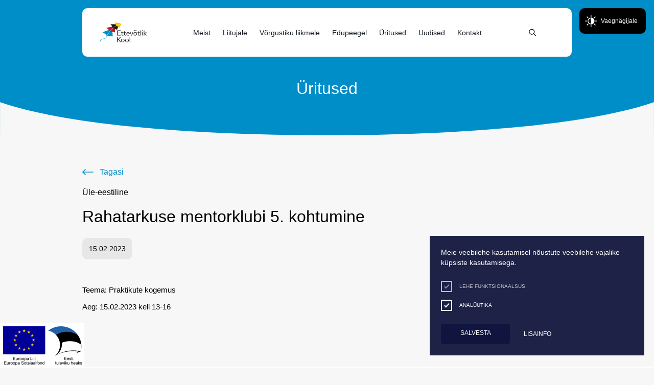

--- FILE ---
content_type: text/html; charset=UTF-8
request_url: https://evkool.ee/event/rahatarkuse-mentorklubi-5-kohtumine/
body_size: 10215
content:
<!DOCTYPE html><html lang="et" class="no-js"><head><meta charset="UTF-8"><link media="all" href="https://evkool.hariduskopter.ee/wp-content/cache/autoptimize/css/autoptimize_fdeb7704440ba085885d55eb0e339f00.css" rel="stylesheet"><link media="screen" href="https://evkool.hariduskopter.ee/wp-content/cache/autoptimize/css/autoptimize_08fe8e5cce60094b29b8d6419a78f99f.css" rel="stylesheet"><title>Rahatarkuse mentorklubi 5. kohtumine - Ettevõtlik Kool</title><meta http-equiv="X-UA-Compatible" content="IE=edge"><meta name="viewport" content="width=device-width, initial-scale=1.0"><meta name='robots' content='index, follow, max-image-preview:large, max-snippet:-1, max-video-preview:-1' /><link rel="alternate" hreflang="et" href="https://evkool.hariduskopter.ee/event/rahatarkuse-mentorklubi-5-kohtumine/" /><link rel="alternate" hreflang="x-default" href="https://evkool.hariduskopter.ee/event/rahatarkuse-mentorklubi-5-kohtumine/" />  <script data-cfasync="false" data-pagespeed-no-defer>var gtm4wp_datalayer_name = "dataLayer";
	var dataLayer = dataLayer || [];</script> <link rel="canonical" href="https://evkool.hariduskopter.ee/event/rahatarkuse-mentorklubi-5-kohtumine/" /><meta property="og:locale" content="et_EE" /><meta property="og:type" content="article" /><meta property="og:title" content="Rahatarkuse mentorklubi 5. kohtumine - Ettevõtlik Kool" /><meta property="og:description" content="Teema: Praktikute kogemus Aeg: 15.02.2023 kell 13-16" /><meta property="og:url" content="https://evkool.hariduskopter.ee/event/rahatarkuse-mentorklubi-5-kohtumine/" /><meta property="og:site_name" content="Ettevõtlik Kool" /><meta name="twitter:card" content="summary_large_image" /><meta name="twitter:label1" content="Est. reading time" /><meta name="twitter:data1" content="1 minut" /> <script type="application/ld+json" class="yoast-schema-graph">{"@context":"https://schema.org","@graph":[{"@type":"WebPage","@id":"https://evkool.hariduskopter.ee/event/rahatarkuse-mentorklubi-5-kohtumine/","url":"https://evkool.hariduskopter.ee/event/rahatarkuse-mentorklubi-5-kohtumine/","name":"Rahatarkuse mentorklubi 5. kohtumine - Ettevõtlik Kool","isPartOf":{"@id":"https://evkool.hariduskopter.ee/#website"},"datePublished":"2022-08-30T10:50:41+00:00","dateModified":"2022-08-30T10:50:41+00:00","breadcrumb":{"@id":"https://evkool.hariduskopter.ee/event/rahatarkuse-mentorklubi-5-kohtumine/#breadcrumb"},"inLanguage":"et","potentialAction":[{"@type":"ReadAction","target":["https://evkool.hariduskopter.ee/event/rahatarkuse-mentorklubi-5-kohtumine/"]}]},{"@type":"BreadcrumbList","@id":"https://evkool.hariduskopter.ee/event/rahatarkuse-mentorklubi-5-kohtumine/#breadcrumb","itemListElement":[{"@type":"ListItem","position":1,"name":"Home","item":"https://evkool.hariduskopter.ee/"},{"@type":"ListItem","position":2,"name":"Events","item":"https://evkool.hariduskopter.ee/event/"},{"@type":"ListItem","position":3,"name":"Rahatarkuse mentorklubi 5. kohtumine"}]},{"@type":"WebSite","@id":"https://evkool.hariduskopter.ee/#website","url":"https://evkool.hariduskopter.ee/","name":"Ettevõtlik Kool","description":"","publisher":{"@id":"https://evkool.hariduskopter.ee/#organization"},"potentialAction":[{"@type":"SearchAction","target":{"@type":"EntryPoint","urlTemplate":"https://evkool.hariduskopter.ee/?s={search_term_string}"},"query-input":"required name=search_term_string"}],"inLanguage":"et"},{"@type":"Organization","@id":"https://evkool.hariduskopter.ee/#organization","name":"Ettevõtlik kool","url":"https://evkool.hariduskopter.ee/","logo":{"@type":"ImageObject","inLanguage":"et","@id":"https://evkool.hariduskopter.ee/#/schema/logo/image/","url":"https://evkool.ee/wp-content/uploads/2022/01/logo.svg","contentUrl":"https://evkool.ee/wp-content/uploads/2022/01/logo.svg","width":102,"height":44,"caption":"Ettevõtlik kool"},"image":{"@id":"https://evkool.hariduskopter.ee/#/schema/logo/image/"}}]}</script> <link rel='dns-prefetch' href='//evkool.hariduskopter.ee' /> <script type="text/javascript" src="https://evkool.hariduskopter.ee/wp-includes/js/jquery/jquery.min.js?ver=3.7.1" id="jquery-core-js"></script> <link rel="https://api.w.org/" href="https://evkool.hariduskopter.ee/wp-json/" /><link rel="alternate" type="application/json" href="https://evkool.hariduskopter.ee/wp-json/wp/v2/event/3686" /><link rel="alternate" type="application/json+oembed" href="https://evkool.hariduskopter.ee/wp-json/oembed/1.0/embed?url=https%3A%2F%2Fevkool.hariduskopter.ee%2Fevent%2Frahatarkuse-mentorklubi-5-kohtumine%2F" /><link rel="alternate" type="text/xml+oembed" href="https://evkool.hariduskopter.ee/wp-json/oembed/1.0/embed?url=https%3A%2F%2Fevkool.hariduskopter.ee%2Fevent%2Frahatarkuse-mentorklubi-5-kohtumine%2F&#038;format=xml" /><meta name="generator" content="WPML ver:4.6.10 stt:15;" /><meta name="google-site-verification" content="em_6Mg-cAQzMzwWLj2BVJMe_Cp_Bi_EWuxQS4YTl1PY" />  <script data-cfasync="false" data-pagespeed-no-defer>var dataLayer_content = {"pagePostType":"event","pagePostType2":"single-event","pagePostAuthor":"Kristel Koddala"};
	dataLayer.push( dataLayer_content );</script> <script data-cfasync="false">(function(w,d,s,l,i){w[l]=w[l]||[];w[l].push({'gtm.start':
new Date().getTime(),event:'gtm.js'});var f=d.getElementsByTagName(s)[0],
j=d.createElement(s),dl=l!='dataLayer'?'&l='+l:'';j.async=true;j.src=
'//www.googletagmanager.com/gtm.js?id='+i+dl;f.parentNode.insertBefore(j,f);
})(window,document,'script','dataLayer','GTM-N4T9NBZ');</script> <link rel="icon" href="https://evkool.hariduskopter.ee/wp-content/uploads/2021/12/cropped-favicon-32x32.png" sizes="32x32" /><link rel="icon" href="https://evkool.hariduskopter.ee/wp-content/uploads/2021/12/cropped-favicon-192x192.png" sizes="192x192" /><link rel="apple-touch-icon" href="https://evkool.hariduskopter.ee/wp-content/uploads/2021/12/cropped-favicon-180x180.png" /><meta name="msapplication-TileImage" content="https://evkool.hariduskopter.ee/wp-content/uploads/2021/12/cropped-favicon-270x270.png" /></head><body class="event-template-default single single-event postid-3686 rahatarkuse-mentorklubi-5-kohtumine"><div class="accessibility_links"> <a id="skip_to_content" href="#content">Liigu edasi põhisisiu juurde</a> <button id="turn_on_high_contrast"  aria-label="Kõrgkontrastsus">Lülita kõrgkontrastsust</button> <a id="accessibility_link" href="https://www.aki.ee/et/juurdepaasetavus" target="_blank">Juurdepääsetavus</a></div><header><div class="header_container"><div class="container"><div class="row"><div class="col-12"><div class="menu_wrap d-flex align-items-center justify-content-between"> <a id="home_url" href="https://evkool.hariduskopter.ee"> <img class="no-lazy" data-black="https://evkool.hariduskopter.ee/wp-content/themes/ettevotlikkool/images/logos/logo-yellow.svg" data-normal="https://evkool.hariduskopter.ee/wp-content/themes/ettevotlikkool/images/logos/logo.svg" src="https://evkool.hariduskopter.ee/wp-content/themes/ettevotlikkool/images/logos/logo.svg" width="102" height="44" alt="" /> </a><div class="open_wrap d-lg-block d-none"><div class="d-flex justify-content-center"><div class="menu_inside_wrap"><div id="header_menu"><ul class="d-flex"><li id="menu-item-109" class="menu-item menu-item-type-post_type menu-item-object-page menu-item-109 menu-item-has-children"><a href="https://evkool.hariduskopter.ee/meist/">Meist</a><ul class="sub-menu"><li class="page_item page-item-2136 page_item_has_children"><a href="https://evkool.hariduskopter.ee/meist/ajalugu/">Ajalugu</a></li><li class="page_item page-item-1509"><a href="https://evkool.hariduskopter.ee/meist/tutvustus/">Tutvustus</a></li><li class="page_item page-item-137"><a href="https://evkool.hariduskopter.ee/meist/vorgustiku-oppeasutused/">Võrgustiku õppeasutused</a></li><li class="page_item page-item-214"><a href="https://evkool.hariduskopter.ee/meist/meeskond/">Meeskond</a></li><li class="page_item page-item-2559"><a href="https://evkool.hariduskopter.ee/meist/kuldpartner/">Kuldpartner</a></li></ul></li><li id="menu-item-1523" class="menu-item menu-item-type-post_type menu-item-object-page menu-item-1523"><a href="https://evkool.hariduskopter.ee/liitujale/">Liitujale</a><ul class="sub-menu"><li class="page_item page-item-2136 page_item_has_children"><a href="https://evkool.hariduskopter.ee/meist/ajalugu/">Ajalugu</a></li><li class="page_item page-item-1509"><a href="https://evkool.hariduskopter.ee/meist/tutvustus/">Tutvustus</a></li><li class="page_item page-item-137"><a href="https://evkool.hariduskopter.ee/meist/vorgustiku-oppeasutused/">Võrgustiku õppeasutused</a></li><li class="page_item page-item-214"><a href="https://evkool.hariduskopter.ee/meist/meeskond/">Meeskond</a></li><li class="page_item page-item-2559"><a href="https://evkool.hariduskopter.ee/meist/kuldpartner/">Kuldpartner</a></li></ul></li><li id="menu-item-240" class="menu-item menu-item-type-post_type menu-item-object-page menu-item-240 menu-item-has-children"><a href="https://evkool.hariduskopter.ee/vorgustiku-liikmele/">Võrgustiku liikmele</a><ul class="sub-menu"><li class="page_item page-item-238 page_item_has_children"><a href="https://evkool.hariduskopter.ee/vorgustiku-liikmele/koolitused/">Koolitused</a></li><li class="page_item page-item-4581"><a href="https://evkool.hariduskopter.ee/vorgustiku-liikmele/tulem-kui-tooriist/">TULEM</a></li><li class="page_item page-item-1425 page_item_has_children"><a href="https://evkool.hariduskopter.ee/vorgustiku-liikmele/tulem/">TULEM Pank</a></li><li class="page_item page-item-1342"><a href="https://evkool.hariduskopter.ee/vorgustiku-liikmele/materjalid/">Materjalid</a></li><li class="page_item page-item-1502"><a href="https://evkool.hariduskopter.ee/vorgustiku-liikmele/seire/">Kvaliteedimärgise taotlemise protsess</a></li><li class="page_item page-item-1400"><a href="https://evkool.hariduskopter.ee/vorgustiku-liikmele/standard-digitaalne-standard/">Standard / Digitaalne standard</a></li><li class="page_item page-item-1820"><a href="https://evkool.hariduskopter.ee/vorgustiku-liikmele/e-vahetund/">E-vahetund</a></li><li class="page_item page-item-1837"><a href="https://evkool.hariduskopter.ee/vorgustiku-liikmele/rahatarkuse-mentorklubi/">Rahatarkuse mentorklubi</a></li></ul></li><li id="menu-item-2700" class="menu-item menu-item-type-post_type menu-item-object-page menu-item-2700"><a href="https://evkool.hariduskopter.ee/edupeegel/">Edupeegel</a><ul class="sub-menu"><li class="page_item page-item-238 page_item_has_children"><a href="https://evkool.hariduskopter.ee/vorgustiku-liikmele/koolitused/">Koolitused</a></li><li class="page_item page-item-4581"><a href="https://evkool.hariduskopter.ee/vorgustiku-liikmele/tulem-kui-tooriist/">TULEM</a></li><li class="page_item page-item-1425 page_item_has_children"><a href="https://evkool.hariduskopter.ee/vorgustiku-liikmele/tulem/">TULEM Pank</a></li><li class="page_item page-item-1342"><a href="https://evkool.hariduskopter.ee/vorgustiku-liikmele/materjalid/">Materjalid</a></li><li class="page_item page-item-1502"><a href="https://evkool.hariduskopter.ee/vorgustiku-liikmele/seire/">Kvaliteedimärgise taotlemise protsess</a></li><li class="page_item page-item-1400"><a href="https://evkool.hariduskopter.ee/vorgustiku-liikmele/standard-digitaalne-standard/">Standard / Digitaalne standard</a></li><li class="page_item page-item-1820"><a href="https://evkool.hariduskopter.ee/vorgustiku-liikmele/e-vahetund/">E-vahetund</a></li><li class="page_item page-item-1837"><a href="https://evkool.hariduskopter.ee/vorgustiku-liikmele/rahatarkuse-mentorklubi/">Rahatarkuse mentorklubi</a></li></ul></li><li id="menu-item-589" class="menu-item menu-item-type-post_type menu-item-object-page menu-item-589 menu-item-has-children"><a href="https://evkool.hariduskopter.ee/uritused/">Üritused</a><ul class="sub-menu"><li class="page_item page-item-1513"><a href="https://evkool.hariduskopter.ee/uritused/urituste-kalender/">Ürituste kalender</a></li><li class="page_item page-item-317"><a href="https://evkool.hariduskopter.ee/uritused/hariduskonverents/">Hariduskonverents</a></li><li class="page_item page-item-1454"><a href="https://evkool.hariduskopter.ee/uritused/edulugude-konkurss/">Edulugude konkurss</a></li><li class="page_item page-item-582"><a href="https://evkool.hariduskopter.ee/uritused/edulood/">Edulood</a></li><li class="page_item page-item-1491"><a href="https://evkool.hariduskopter.ee/uritused/seminarid/">Seminarid</a></li></ul></li><li id="menu-item-1329" class="menu-item menu-item-type-post_type menu-item-object-page current_page_parent menu-item-1329"><a href="https://evkool.hariduskopter.ee/uudised/">Uudised</a><ul class="sub-menu"><li class="page_item page-item-1513"><a href="https://evkool.hariduskopter.ee/uritused/urituste-kalender/">Ürituste kalender</a></li><li class="page_item page-item-317"><a href="https://evkool.hariduskopter.ee/uritused/hariduskonverents/">Hariduskonverents</a></li><li class="page_item page-item-1454"><a href="https://evkool.hariduskopter.ee/uritused/edulugude-konkurss/">Edulugude konkurss</a></li><li class="page_item page-item-582"><a href="https://evkool.hariduskopter.ee/uritused/edulood/">Edulood</a></li><li class="page_item page-item-1491"><a href="https://evkool.hariduskopter.ee/uritused/seminarid/">Seminarid</a></li></ul></li><li id="menu-item-1335" class="menu-item menu-item-type-custom menu-item-object-custom menu-item-1335"><a href="#contact">Kontakt</a><ul class="sub-menu"><li class="page_item page-item-1513"><a href="https://evkool.hariduskopter.ee/uritused/urituste-kalender/">Ürituste kalender</a></li><li class="page_item page-item-317"><a href="https://evkool.hariduskopter.ee/uritused/hariduskonverents/">Hariduskonverents</a></li><li class="page_item page-item-1454"><a href="https://evkool.hariduskopter.ee/uritused/edulugude-konkurss/">Edulugude konkurss</a></li><li class="page_item page-item-582"><a href="https://evkool.hariduskopter.ee/uritused/edulood/">Edulood</a></li><li class="page_item page-item-1491"><a href="https://evkool.hariduskopter.ee/uritused/seminarid/">Seminarid</a></li></ul></li></ul></div></div><div class="search_outside_wrap d-flex align-items-center"><div id="open_search" class="d-flex align-items-center flex-column"> <button class="d-flex align-items-center" aria-label="Otsing"> <img class="no-lazy" data-black="https://evkool.hariduskopter.ee/wp-content/themes/ettevotlikkool/images/icons/search_icon_yellow.svg" data-normal="https://evkool.hariduskopter.ee/wp-content/themes/ettevotlikkool/images/icons/search_icon.svg" src="https://evkool.hariduskopter.ee/wp-content/themes/ettevotlikkool/images/icons/search_icon.svg" width="15.31" height="15.35"> </button><div class="search_form_wrap"><form method="get" id="searchform" action="https://evkool.hariduskopter.ee/" autocomplete="off" data-siteurl="https://evkool.hariduskopter.ee/"><div class="d-flex align-items-center"> <input id="s" type="text" name="s"
 onblur="if (this.value == '') {this.value = 'Sisesta otsing';}"
 onfocus="if (this.value == 'Sisesta otsing') {this.value = '';}"
 value="Sisesta otsing"
 placeholder="Sisesta otsing" autocomplete="off"> <button type="submit" id="searchsubmit"> Otsi </button></div></form></div></div><div class="language_switcher align-items-center d-lg-flex d-none"></div></div> <button id="menu-accessibility-button" class="d-lg-none d-flex align-items-center justify-content-center" aria-label="Juurdepääsetavus Sätted"> <noscript><img class="black" src="https://evkool.hariduskopter.ee/wp-content/themes/ettevotlikkool/images/icons/vaegnagijale_icon_black.svg" width="34" height="34" alt="" /></noscript><img class="lazyload black" src='data:image/svg+xml,%3Csvg%20xmlns=%22http://www.w3.org/2000/svg%22%20viewBox=%220%200%2034%2034%22%3E%3C/svg%3E' data-src="https://evkool.hariduskopter.ee/wp-content/themes/ettevotlikkool/images/icons/vaegnagijale_icon_black.svg" width="34" height="34" alt="" /><p>Vaegnägijale</p> </button></div></div> <button id="accessibility-button" class="accessibility_btn d-flex align-items-center justify-content-center" aria-label="Juurdepääsetavus Sätted"> <noscript><img class="black" data-black="https://evkool.hariduskopter.ee/wp-content/themes/ettevotlikkool/images/icons/vaegnagijale_icon_yellow.svg" data-normal="https://evkool.hariduskopter.ee/wp-content/themes/ettevotlikkool/images/icons/vaegnagijale_icon_black.svg" src="https://evkool.hariduskopter.ee/wp-content/themes/ettevotlikkool/images/icons/vaegnagijale_icon_black.svg" width="34" height="34" alt="" /></noscript><img class="lazyload black" data-black="https://evkool.hariduskopter.ee/wp-content/themes/ettevotlikkool/images/icons/vaegnagijale_icon_yellow.svg" data-normal="https://evkool.hariduskopter.ee/wp-content/themes/ettevotlikkool/images/icons/vaegnagijale_icon_black.svg" src='data:image/svg+xml,%3Csvg%20xmlns=%22http://www.w3.org/2000/svg%22%20viewBox=%220%200%2034%2034%22%3E%3C/svg%3E' data-src="https://evkool.hariduskopter.ee/wp-content/themes/ettevotlikkool/images/icons/vaegnagijale_icon_black.svg" width="34" height="34" alt="" /> <noscript><img class="white" data-black="https://evkool.hariduskopter.ee/wp-content/themes/ettevotlikkool/images/icons/vaegnagijale_icon_yellow.svg" data-normal="https://evkool.hariduskopter.ee/wp-content/themes/ettevotlikkool/images/icons/vaegnagijale_icon.svg" src="https://evkool.hariduskopter.ee/wp-content/themes/ettevotlikkool/images/icons/vaegnagijale_icon.svg" width="34" height="34" alt="" /></noscript><img class="lazyload white" data-black="https://evkool.hariduskopter.ee/wp-content/themes/ettevotlikkool/images/icons/vaegnagijale_icon_yellow.svg" data-normal="https://evkool.hariduskopter.ee/wp-content/themes/ettevotlikkool/images/icons/vaegnagijale_icon.svg" src='data:image/svg+xml,%3Csvg%20xmlns=%22http://www.w3.org/2000/svg%22%20viewBox=%220%200%2034%2034%22%3E%3C/svg%3E' data-src="https://evkool.hariduskopter.ee/wp-content/themes/ettevotlikkool/images/icons/vaegnagijale_icon.svg" width="34" height="34" alt="" /><p>Vaegnägijale</p> </button><div class="hamburger hamburger--squeeze js-hamburger" tabindex="0"><div class="hamburger-box"><div class="hamburger-inner"></div></div></div></div><div class="mobile_menu"><div class="d-flex"><div class="padding_wrap"><div class="inside_wrap d-flex flex-column align-items-center justify-content-start"><div id="mobile_header_menu"><ul class="d-flex"><li class="menu-item menu-item-type-post_type menu-item-object-page menu-item-109 menu-item-has-children"><a href="https://evkool.hariduskopter.ee/meist/"><span></span>Meist</a><ul class="sub-menu"><div class="back" tabindex="0"><noscript><img class="arrow" alt="Sub Menu Arrow" data-black="https://evkool.hariduskopter.ee/wp-content/themes/ettevotlikkool/images/icons/link_arrow_yellow.svg" data-normal="https://evkool.hariduskopter.ee/wp-content/themes/ettevotlikkool/images/icons/link_arrow_white.svg" src="https://evkool.hariduskopter.ee/wp-content/themes/ettevotlikkool/images/icons/link_arrow_white.svg" width="22" height="12"/></noscript><img class="lazyload arrow" alt="Sub Menu Arrow" data-black="https://evkool.hariduskopter.ee/wp-content/themes/ettevotlikkool/images/icons/link_arrow_yellow.svg" data-normal="https://evkool.hariduskopter.ee/wp-content/themes/ettevotlikkool/images/icons/link_arrow_white.svg" src='data:image/svg+xml,%3Csvg%20xmlns=%22http://www.w3.org/2000/svg%22%20viewBox=%220%200%2022%2012%22%3E%3C/svg%3E' data-src="https://evkool.hariduskopter.ee/wp-content/themes/ettevotlikkool/images/icons/link_arrow_white.svg" width="22" height="12"/><span>Tagasi</span></div><li class="page_item page-item-2136 page_item_has_children"><a href="https://evkool.hariduskopter.ee/meist/ajalugu/">Ajalugu</a><ul class='children'><li class="page_item page-item-1559"><a href="https://evkool.hariduskopter.ee/meist/ajalugu/sissejuhatus/">Sissejuhatus</a></li><li class="page_item page-item-5396"><a href="https://evkool.hariduskopter.ee/meist/ajalugu/2023-2/">2023</a></li><li class="page_item page-item-5388"><a href="https://evkool.hariduskopter.ee/meist/ajalugu/2022-2/">2022</a></li><li class="page_item page-item-3710"><a href="https://evkool.hariduskopter.ee/meist/ajalugu/2021-2/">2021</a></li><li class="page_item page-item-3719"><a href="https://evkool.hariduskopter.ee/meist/ajalugu/2020-2/">2020</a></li><li class="page_item page-item-3727"><a href="https://evkool.hariduskopter.ee/meist/ajalugu/2019-2/">2019</a></li><li class="page_item page-item-1573"><a href="https://evkool.hariduskopter.ee/meist/ajalugu/2017-2/">2017</a></li><li class="page_item page-item-1575"><a href="https://evkool.hariduskopter.ee/meist/ajalugu/2016-2/">2016</a></li><li class="page_item page-item-1577"><a href="https://evkool.hariduskopter.ee/meist/ajalugu/2013-2/">2013</a></li><li class="page_item page-item-1767"><a href="https://evkool.hariduskopter.ee/meist/ajalugu/2011-2/">2011</a></li><li class="page_item page-item-1769"><a href="https://evkool.hariduskopter.ee/meist/ajalugu/2010-2/">2010</a></li><li class="page_item page-item-1771"><a href="https://evkool.hariduskopter.ee/meist/ajalugu/2009-2/">2009</a></li><li class="page_item page-item-1773"><a href="https://evkool.hariduskopter.ee/meist/ajalugu/2008-2/">2008</a></li><li class="page_item page-item-1775"><a href="https://evkool.hariduskopter.ee/meist/ajalugu/2007-2/">2007</a></li><li class="page_item page-item-1777"><a href="https://evkool.hariduskopter.ee/meist/ajalugu/2006-2/">2006</a></li></ul></li><li class="page_item page-item-1509"><a href="https://evkool.hariduskopter.ee/meist/tutvustus/">Tutvustus</a></li><li class="page_item page-item-137"><a href="https://evkool.hariduskopter.ee/meist/vorgustiku-oppeasutused/">Võrgustiku õppeasutused</a></li><li class="page_item page-item-214"><a href="https://evkool.hariduskopter.ee/meist/meeskond/">Meeskond</a></li><li class="page_item page-item-2559"><a href="https://evkool.hariduskopter.ee/meist/kuldpartner/">Kuldpartner</a></li></ul></li><li class="menu-item menu-item-type-post_type menu-item-object-page menu-item-1523"><a href="https://evkool.hariduskopter.ee/liitujale/"><span></span>Liitujale</a><ul class="sub-menu"><div class="back" tabindex="0"><noscript><img class="arrow" alt="Sub Menu Arrow" data-black="https://evkool.hariduskopter.ee/wp-content/themes/ettevotlikkool/images/icons/link_arrow_yellow.svg" data-normal="https://evkool.hariduskopter.ee/wp-content/themes/ettevotlikkool/images/icons/link_arrow_white.svg" src="https://evkool.hariduskopter.ee/wp-content/themes/ettevotlikkool/images/icons/link_arrow_white.svg" width="22" height="12"/></noscript><img class="lazyload arrow" alt="Sub Menu Arrow" data-black="https://evkool.hariduskopter.ee/wp-content/themes/ettevotlikkool/images/icons/link_arrow_yellow.svg" data-normal="https://evkool.hariduskopter.ee/wp-content/themes/ettevotlikkool/images/icons/link_arrow_white.svg" src='data:image/svg+xml,%3Csvg%20xmlns=%22http://www.w3.org/2000/svg%22%20viewBox=%220%200%2022%2012%22%3E%3C/svg%3E' data-src="https://evkool.hariduskopter.ee/wp-content/themes/ettevotlikkool/images/icons/link_arrow_white.svg" width="22" height="12"/><span>Tagasi</span></div><li class="page_item page-item-2136 page_item_has_children"><a href="https://evkool.hariduskopter.ee/meist/ajalugu/">Ajalugu</a><ul class='children'><li class="page_item page-item-1559"><a href="https://evkool.hariduskopter.ee/meist/ajalugu/sissejuhatus/">Sissejuhatus</a></li><li class="page_item page-item-5396"><a href="https://evkool.hariduskopter.ee/meist/ajalugu/2023-2/">2023</a></li><li class="page_item page-item-5388"><a href="https://evkool.hariduskopter.ee/meist/ajalugu/2022-2/">2022</a></li><li class="page_item page-item-3710"><a href="https://evkool.hariduskopter.ee/meist/ajalugu/2021-2/">2021</a></li><li class="page_item page-item-3719"><a href="https://evkool.hariduskopter.ee/meist/ajalugu/2020-2/">2020</a></li><li class="page_item page-item-3727"><a href="https://evkool.hariduskopter.ee/meist/ajalugu/2019-2/">2019</a></li><li class="page_item page-item-1573"><a href="https://evkool.hariduskopter.ee/meist/ajalugu/2017-2/">2017</a></li><li class="page_item page-item-1575"><a href="https://evkool.hariduskopter.ee/meist/ajalugu/2016-2/">2016</a></li><li class="page_item page-item-1577"><a href="https://evkool.hariduskopter.ee/meist/ajalugu/2013-2/">2013</a></li><li class="page_item page-item-1767"><a href="https://evkool.hariduskopter.ee/meist/ajalugu/2011-2/">2011</a></li><li class="page_item page-item-1769"><a href="https://evkool.hariduskopter.ee/meist/ajalugu/2010-2/">2010</a></li><li class="page_item page-item-1771"><a href="https://evkool.hariduskopter.ee/meist/ajalugu/2009-2/">2009</a></li><li class="page_item page-item-1773"><a href="https://evkool.hariduskopter.ee/meist/ajalugu/2008-2/">2008</a></li><li class="page_item page-item-1775"><a href="https://evkool.hariduskopter.ee/meist/ajalugu/2007-2/">2007</a></li><li class="page_item page-item-1777"><a href="https://evkool.hariduskopter.ee/meist/ajalugu/2006-2/">2006</a></li></ul></li><li class="page_item page-item-1509"><a href="https://evkool.hariduskopter.ee/meist/tutvustus/">Tutvustus</a></li><li class="page_item page-item-137"><a href="https://evkool.hariduskopter.ee/meist/vorgustiku-oppeasutused/">Võrgustiku õppeasutused</a></li><li class="page_item page-item-214"><a href="https://evkool.hariduskopter.ee/meist/meeskond/">Meeskond</a></li><li class="page_item page-item-2559"><a href="https://evkool.hariduskopter.ee/meist/kuldpartner/">Kuldpartner</a></li></ul></li><li class="menu-item menu-item-type-post_type menu-item-object-page menu-item-240 menu-item-has-children"><a href="https://evkool.hariduskopter.ee/vorgustiku-liikmele/"><span></span>Võrgustiku liikmele</a><ul class="sub-menu"><div class="back" tabindex="0"><noscript><img class="arrow" alt="Sub Menu Arrow" data-black="https://evkool.hariduskopter.ee/wp-content/themes/ettevotlikkool/images/icons/link_arrow_yellow.svg" data-normal="https://evkool.hariduskopter.ee/wp-content/themes/ettevotlikkool/images/icons/link_arrow_white.svg" src="https://evkool.hariduskopter.ee/wp-content/themes/ettevotlikkool/images/icons/link_arrow_white.svg" width="22" height="12"/></noscript><img class="lazyload arrow" alt="Sub Menu Arrow" data-black="https://evkool.hariduskopter.ee/wp-content/themes/ettevotlikkool/images/icons/link_arrow_yellow.svg" data-normal="https://evkool.hariduskopter.ee/wp-content/themes/ettevotlikkool/images/icons/link_arrow_white.svg" src='data:image/svg+xml,%3Csvg%20xmlns=%22http://www.w3.org/2000/svg%22%20viewBox=%220%200%2022%2012%22%3E%3C/svg%3E' data-src="https://evkool.hariduskopter.ee/wp-content/themes/ettevotlikkool/images/icons/link_arrow_white.svg" width="22" height="12"/><span>Tagasi</span></div><li class="page_item page-item-238 page_item_has_children"><a href="https://evkool.hariduskopter.ee/vorgustiku-liikmele/koolitused/">Koolitused</a><ul class='children'><li class="page_item page-item-241"><a href="https://evkool.hariduskopter.ee/vorgustiku-liikmele/koolitused/sissejuhatus/">Sissejuhatus</a></li><li class="page_item page-item-243"><a href="https://evkool.hariduskopter.ee/vorgustiku-liikmele/koolitused/baaskoolitus/">I Moodul &#8211; Baaskoolitus</a></li><li class="page_item page-item-245"><a href="https://evkool.hariduskopter.ee/vorgustiku-liikmele/koolitused/ettevotliku-oppe-rakendamise-koolitus/">II Moodul &#8211; Ettevõtliku õppe rakendamise koolitus</a></li><li class="page_item page-item-247"><a href="https://evkool.hariduskopter.ee/vorgustiku-liikmele/koolitused/ettevotliku-oppe-standardi-koolitus/">III Moodul &#8211; Ettevõtliku õppe STANDARDi koolitus</a></li><li class="page_item page-item-3953"><a href="https://evkool.hariduskopter.ee/vorgustiku-liikmele/koolitused/tagasiside-koolitustele/">Tagasiside koolitustele</a></li><li class="page_item page-item-249"><a href="https://evkool.hariduskopter.ee/vorgustiku-liikmele/koolitused/meie-koolitajad/">Meie koolitajad</a></li></ul></li><li class="page_item page-item-4581"><a href="https://evkool.hariduskopter.ee/vorgustiku-liikmele/tulem-kui-tooriist/">TULEM</a></li><li class="page_item page-item-1425 page_item_has_children"><a href="https://evkool.hariduskopter.ee/vorgustiku-liikmele/tulem/">TULEM Pank</a><ul class='children'><li class="page_item page-item-4540"><a href="https://evkool.hariduskopter.ee/vorgustiku-liikmele/tulem/sissejuhatus/">TULEM tutvustus</a></li><li class="page_item page-item-4561"><a href="https://evkool.hariduskopter.ee/vorgustiku-liikmele/tulem/alusharidus/">Alusharidus</a></li><li class="page_item page-item-4567"><a href="https://evkool.hariduskopter.ee/vorgustiku-liikmele/tulem/i-kooliaste/">I kooliaste</a></li><li class="page_item page-item-4571"><a href="https://evkool.hariduskopter.ee/vorgustiku-liikmele/tulem/ii-kooliaste/">II kooliaste</a></li><li class="page_item page-item-4574"><a href="https://evkool.hariduskopter.ee/vorgustiku-liikmele/tulem/iii-kooliaste/">III kooliaste</a></li><li class="page_item page-item-4521"><a href="https://evkool.hariduskopter.ee/vorgustiku-liikmele/tulem/tulem-pank/">Gümnaasium</a></li><li class="page_item page-item-4643"><a href="https://evkool.hariduskopter.ee/vorgustiku-liikmele/tulem/ule-koolilised-ideed/">Üle-koolilised ideed</a></li></ul></li><li class="page_item page-item-1342"><a href="https://evkool.hariduskopter.ee/vorgustiku-liikmele/materjalid/">Materjalid</a></li><li class="page_item page-item-1502"><a href="https://evkool.hariduskopter.ee/vorgustiku-liikmele/seire/">Kvaliteedimärgise taotlemise protsess</a></li><li class="page_item page-item-1400"><a href="https://evkool.hariduskopter.ee/vorgustiku-liikmele/standard-digitaalne-standard/">Standard / Digitaalne standard</a></li><li class="page_item page-item-1820"><a href="https://evkool.hariduskopter.ee/vorgustiku-liikmele/e-vahetund/">E-vahetund</a></li><li class="page_item page-item-1837"><a href="https://evkool.hariduskopter.ee/vorgustiku-liikmele/rahatarkuse-mentorklubi/">Rahatarkuse mentorklubi</a></li></ul></li><li class="menu-item menu-item-type-post_type menu-item-object-page menu-item-2700"><a href="https://evkool.hariduskopter.ee/edupeegel/"><span></span>Edupeegel</a><ul class="sub-menu"><div class="back" tabindex="0"><noscript><img class="arrow" alt="Sub Menu Arrow" data-black="https://evkool.hariduskopter.ee/wp-content/themes/ettevotlikkool/images/icons/link_arrow_yellow.svg" data-normal="https://evkool.hariduskopter.ee/wp-content/themes/ettevotlikkool/images/icons/link_arrow_white.svg" src="https://evkool.hariduskopter.ee/wp-content/themes/ettevotlikkool/images/icons/link_arrow_white.svg" width="22" height="12"/></noscript><img class="lazyload arrow" alt="Sub Menu Arrow" data-black="https://evkool.hariduskopter.ee/wp-content/themes/ettevotlikkool/images/icons/link_arrow_yellow.svg" data-normal="https://evkool.hariduskopter.ee/wp-content/themes/ettevotlikkool/images/icons/link_arrow_white.svg" src='data:image/svg+xml,%3Csvg%20xmlns=%22http://www.w3.org/2000/svg%22%20viewBox=%220%200%2022%2012%22%3E%3C/svg%3E' data-src="https://evkool.hariduskopter.ee/wp-content/themes/ettevotlikkool/images/icons/link_arrow_white.svg" width="22" height="12"/><span>Tagasi</span></div><li class="page_item page-item-238 page_item_has_children"><a href="https://evkool.hariduskopter.ee/vorgustiku-liikmele/koolitused/">Koolitused</a><ul class='children'><li class="page_item page-item-241"><a href="https://evkool.hariduskopter.ee/vorgustiku-liikmele/koolitused/sissejuhatus/">Sissejuhatus</a></li><li class="page_item page-item-243"><a href="https://evkool.hariduskopter.ee/vorgustiku-liikmele/koolitused/baaskoolitus/">I Moodul &#8211; Baaskoolitus</a></li><li class="page_item page-item-245"><a href="https://evkool.hariduskopter.ee/vorgustiku-liikmele/koolitused/ettevotliku-oppe-rakendamise-koolitus/">II Moodul &#8211; Ettevõtliku õppe rakendamise koolitus</a></li><li class="page_item page-item-247"><a href="https://evkool.hariduskopter.ee/vorgustiku-liikmele/koolitused/ettevotliku-oppe-standardi-koolitus/">III Moodul &#8211; Ettevõtliku õppe STANDARDi koolitus</a></li><li class="page_item page-item-3953"><a href="https://evkool.hariduskopter.ee/vorgustiku-liikmele/koolitused/tagasiside-koolitustele/">Tagasiside koolitustele</a></li><li class="page_item page-item-249"><a href="https://evkool.hariduskopter.ee/vorgustiku-liikmele/koolitused/meie-koolitajad/">Meie koolitajad</a></li></ul></li><li class="page_item page-item-4581"><a href="https://evkool.hariduskopter.ee/vorgustiku-liikmele/tulem-kui-tooriist/">TULEM</a></li><li class="page_item page-item-1425 page_item_has_children"><a href="https://evkool.hariduskopter.ee/vorgustiku-liikmele/tulem/">TULEM Pank</a><ul class='children'><li class="page_item page-item-4540"><a href="https://evkool.hariduskopter.ee/vorgustiku-liikmele/tulem/sissejuhatus/">TULEM tutvustus</a></li><li class="page_item page-item-4561"><a href="https://evkool.hariduskopter.ee/vorgustiku-liikmele/tulem/alusharidus/">Alusharidus</a></li><li class="page_item page-item-4567"><a href="https://evkool.hariduskopter.ee/vorgustiku-liikmele/tulem/i-kooliaste/">I kooliaste</a></li><li class="page_item page-item-4571"><a href="https://evkool.hariduskopter.ee/vorgustiku-liikmele/tulem/ii-kooliaste/">II kooliaste</a></li><li class="page_item page-item-4574"><a href="https://evkool.hariduskopter.ee/vorgustiku-liikmele/tulem/iii-kooliaste/">III kooliaste</a></li><li class="page_item page-item-4521"><a href="https://evkool.hariduskopter.ee/vorgustiku-liikmele/tulem/tulem-pank/">Gümnaasium</a></li><li class="page_item page-item-4643"><a href="https://evkool.hariduskopter.ee/vorgustiku-liikmele/tulem/ule-koolilised-ideed/">Üle-koolilised ideed</a></li></ul></li><li class="page_item page-item-1342"><a href="https://evkool.hariduskopter.ee/vorgustiku-liikmele/materjalid/">Materjalid</a></li><li class="page_item page-item-1502"><a href="https://evkool.hariduskopter.ee/vorgustiku-liikmele/seire/">Kvaliteedimärgise taotlemise protsess</a></li><li class="page_item page-item-1400"><a href="https://evkool.hariduskopter.ee/vorgustiku-liikmele/standard-digitaalne-standard/">Standard / Digitaalne standard</a></li><li class="page_item page-item-1820"><a href="https://evkool.hariduskopter.ee/vorgustiku-liikmele/e-vahetund/">E-vahetund</a></li><li class="page_item page-item-1837"><a href="https://evkool.hariduskopter.ee/vorgustiku-liikmele/rahatarkuse-mentorklubi/">Rahatarkuse mentorklubi</a></li></ul></li><li class="menu-item menu-item-type-post_type menu-item-object-page menu-item-589 menu-item-has-children"><a href="https://evkool.hariduskopter.ee/uritused/"><span></span>Üritused</a><ul class="sub-menu"><div class="back" tabindex="0"><noscript><img class="arrow" alt="Sub Menu Arrow" data-black="https://evkool.hariduskopter.ee/wp-content/themes/ettevotlikkool/images/icons/link_arrow_yellow.svg" data-normal="https://evkool.hariduskopter.ee/wp-content/themes/ettevotlikkool/images/icons/link_arrow_white.svg" src="https://evkool.hariduskopter.ee/wp-content/themes/ettevotlikkool/images/icons/link_arrow_white.svg" width="22" height="12"/></noscript><img class="lazyload arrow" alt="Sub Menu Arrow" data-black="https://evkool.hariduskopter.ee/wp-content/themes/ettevotlikkool/images/icons/link_arrow_yellow.svg" data-normal="https://evkool.hariduskopter.ee/wp-content/themes/ettevotlikkool/images/icons/link_arrow_white.svg" src='data:image/svg+xml,%3Csvg%20xmlns=%22http://www.w3.org/2000/svg%22%20viewBox=%220%200%2022%2012%22%3E%3C/svg%3E' data-src="https://evkool.hariduskopter.ee/wp-content/themes/ettevotlikkool/images/icons/link_arrow_white.svg" width="22" height="12"/><span>Tagasi</span></div><li class="page_item page-item-1513"><a href="https://evkool.hariduskopter.ee/uritused/urituste-kalender/">Ürituste kalender</a></li><li class="page_item page-item-317"><a href="https://evkool.hariduskopter.ee/uritused/hariduskonverents/">Hariduskonverents</a></li><li class="page_item page-item-1454"><a href="https://evkool.hariduskopter.ee/uritused/edulugude-konkurss/">Edulugude konkurss</a></li><li class="page_item page-item-582"><a href="https://evkool.hariduskopter.ee/uritused/edulood/">Edulood</a></li><li class="page_item page-item-1491"><a href="https://evkool.hariduskopter.ee/uritused/seminarid/">Seminarid</a></li></ul></li><li class="menu-item menu-item-type-post_type menu-item-object-page current_page_parent menu-item-1329"><a href="https://evkool.hariduskopter.ee/uudised/"><span></span>Uudised</a><ul class="sub-menu"><div class="back" tabindex="0"><noscript><img class="arrow" alt="Sub Menu Arrow" data-black="https://evkool.hariduskopter.ee/wp-content/themes/ettevotlikkool/images/icons/link_arrow_yellow.svg" data-normal="https://evkool.hariduskopter.ee/wp-content/themes/ettevotlikkool/images/icons/link_arrow_white.svg" src="https://evkool.hariduskopter.ee/wp-content/themes/ettevotlikkool/images/icons/link_arrow_white.svg" width="22" height="12"/></noscript><img class="lazyload arrow" alt="Sub Menu Arrow" data-black="https://evkool.hariduskopter.ee/wp-content/themes/ettevotlikkool/images/icons/link_arrow_yellow.svg" data-normal="https://evkool.hariduskopter.ee/wp-content/themes/ettevotlikkool/images/icons/link_arrow_white.svg" src='data:image/svg+xml,%3Csvg%20xmlns=%22http://www.w3.org/2000/svg%22%20viewBox=%220%200%2022%2012%22%3E%3C/svg%3E' data-src="https://evkool.hariduskopter.ee/wp-content/themes/ettevotlikkool/images/icons/link_arrow_white.svg" width="22" height="12"/><span>Tagasi</span></div><li class="page_item page-item-1513"><a href="https://evkool.hariduskopter.ee/uritused/urituste-kalender/">Ürituste kalender</a></li><li class="page_item page-item-317"><a href="https://evkool.hariduskopter.ee/uritused/hariduskonverents/">Hariduskonverents</a></li><li class="page_item page-item-1454"><a href="https://evkool.hariduskopter.ee/uritused/edulugude-konkurss/">Edulugude konkurss</a></li><li class="page_item page-item-582"><a href="https://evkool.hariduskopter.ee/uritused/edulood/">Edulood</a></li><li class="page_item page-item-1491"><a href="https://evkool.hariduskopter.ee/uritused/seminarid/">Seminarid</a></li></ul></li><li class="menu-item menu-item-type-custom menu-item-object-custom menu-item-1335"><a href="#contact"><span></span>Kontakt</a><ul class="sub-menu"><div class="back" tabindex="0"><noscript><img class="arrow" alt="Sub Menu Arrow" data-black="https://evkool.hariduskopter.ee/wp-content/themes/ettevotlikkool/images/icons/link_arrow_yellow.svg" data-normal="https://evkool.hariduskopter.ee/wp-content/themes/ettevotlikkool/images/icons/link_arrow_white.svg" src="https://evkool.hariduskopter.ee/wp-content/themes/ettevotlikkool/images/icons/link_arrow_white.svg" width="22" height="12"/></noscript><img class="lazyload arrow" alt="Sub Menu Arrow" data-black="https://evkool.hariduskopter.ee/wp-content/themes/ettevotlikkool/images/icons/link_arrow_yellow.svg" data-normal="https://evkool.hariduskopter.ee/wp-content/themes/ettevotlikkool/images/icons/link_arrow_white.svg" src='data:image/svg+xml,%3Csvg%20xmlns=%22http://www.w3.org/2000/svg%22%20viewBox=%220%200%2022%2012%22%3E%3C/svg%3E' data-src="https://evkool.hariduskopter.ee/wp-content/themes/ettevotlikkool/images/icons/link_arrow_white.svg" width="22" height="12"/><span>Tagasi</span></div><li class="page_item page-item-1513"><a href="https://evkool.hariduskopter.ee/uritused/urituste-kalender/">Ürituste kalender</a></li><li class="page_item page-item-317"><a href="https://evkool.hariduskopter.ee/uritused/hariduskonverents/">Hariduskonverents</a></li><li class="page_item page-item-1454"><a href="https://evkool.hariduskopter.ee/uritused/edulugude-konkurss/">Edulugude konkurss</a></li><li class="page_item page-item-582"><a href="https://evkool.hariduskopter.ee/uritused/edulood/">Edulood</a></li><li class="page_item page-item-1491"><a href="https://evkool.hariduskopter.ee/uritused/seminarid/">Seminarid</a></li></ul></li></ul></div><div class="search_outside_wrap"><div class="d-flex flex-column align-items-center"><div id="mobile_open_search"> <button class="open_search" aria-label="Otsing"><div class="d-flex align-items-center"> <img class="no-lazy" data-black="https://evkool.hariduskopter.ee/wp-content/themes/ettevotlikkool/images/icons/search_icon_yellow.svg" data-normal="https://evkool.hariduskopter.ee/wp-content/themes/ettevotlikkool/images/icons/search_icon_white.svg" src="https://evkool.hariduskopter.ee/wp-content/themes/ettevotlikkool/images/icons/search_icon_white.svg" width="15.31" height="15.35"> <span>Otsing</span></div> </button><div class="search_form_wrap"><form method="get" id="searchform" action="https://evkool.hariduskopter.ee/" autocomplete="off" data-siteurl="https://evkool.hariduskopter.ee/"><div class="d-flex align-items-center"> <input id="s" type="text" name="s"
 onblur="if (this.value == '') {this.value = 'Sisesta otsing';}"
 onfocus="if (this.value == 'Sisesta otsing') {this.value = '';}"
 value="Sisesta otsing"
 placeholder="Sisesta otsing" autocomplete="off"> <button type="submit" id="searchsubmit"> Otsi </button></div></form></div></div><div class="mob_language_switcher align-items-center d-lg-none d-flex"></div> <button id="menu-accessibility-button" class="accessibility_btn" aria-label="Juurdepääsetavus Sätted"><div class="d-flex align-items-center justify-content-center"> <img class="no-lazy" data-black="https://evkool.hariduskopter.ee/wp-content/themes/ettevotlikkool/images/icons/vaegnagijale_icon_yellow.svg" data-normal="https://evkool.hariduskopter.ee/wp-content/themes/ettevotlikkool/images/icons/vaegnagijale_icon_black.svg" src="https://evkool.hariduskopter.ee/wp-content/themes/ettevotlikkool/images/icons/vaegnagijale_icon_black.svg" width="34" height="34"><p>Vaegnägijale</p></div> </button></div></div></div></div></div></div></div></div></div></div></header><div id="accessibility" class="visible" style="display: none;"><div class="window"> <button class="button btn-close close-accessibility" title="Sulge vaegnägijate sätted"> <span></span> <span></span> </button><div class="groups d-flex flex-sm-row flex-column"><div class="group-single"><p class="title">Teksti suurus</p><div class="acrow type_radio-list"><div class="input"><div class="radio-single"> <label for="fs1"> <input name="text-size" value="10px" type="radio" id="fs1" checked=""> <span tabindex="0" aria-label="Tavaline tekst"></span> Tavaline </label></div><div class="radio-single"> <label for="fs2"> <input name="text-size" value="14px" type="radio" id="fs2"> <span tabindex="0" aria-label="Suur tekst"></span> Suur </label></div><div class="radio-single"> <label for="fs3"> <input name="text-size" value="16px" type="radio" id="fs3"> <span tabindex="0" aria-label="Ülisuur tekst"></span> Ülisuur </label></div></div></div></div><div class="group-single"><p class="title">Kontrastsus</p><div class="input"><div class="radio-single"> <label for="cst2"> <input name="contrast" value="normal" type="radio" id="cst2" checked=""> <span tabindex="0" aria-label="Tavaline kontrastsus"></span> Tavaline </label></div><div class="radio-single"> <label for="cst1"> <input name="contrast" value="blackish" type="radio" id="cst1"> <span tabindex="0" aria-label="Kõrge kontrastsus"></span> Kõrge kontrast </label></div></div></div></div></div></div><main id="content" class="single_event"><div class="page_title"><div class="container"><div class="row"><div class="col-12"><h2>Üritused</h2></div></div></div><div class="wave d-flex"> <img class="no-lazy" src="https://evkool.hariduskopter.ee/wp-content/themes/ettevotlikkool/images/waves/1_grey.svg" width="1024" height="108"></div></div><div class="container"><div class="row"><div class="col-12 d-flex flex-column align-items-start"> <a class="go_back d-flex align-items-center" href="https://evkool.hariduskopter.ee/uritused/" aria-label="Tagasi"> <?xml version="1.0" encoding="UTF-8"?> <svg width="22px" height="12px" viewBox="0 0 22 12" version="1.1" xmlns="http://www.w3.org/2000/svg" xmlns:xlink="http://www.w3.org/1999/xlink"><title>0583805C-870F-435B-9F57-76B08AEE1296</title> <g id="uus" stroke="none" stroke-width="1" fill="none" fill-rule="evenodd" stroke-linecap="round" stroke-linejoin="round"> <g id="arrow" transform="translate(-1159.000000, -331.000000)" stroke="#008EC9" stroke-width="1.5"> <g id="Group-10" transform="translate(1071.000000, 323.000000)"> <g id="Group-17" transform="translate(89.000000, 9.000000)"> <polyline id="Path-7" points="15 0 20 5 15 10"></polyline> <line x1="20" y1="5" x2="0" y2="5" id="Path-6"></line> </g> </g> </g> </g> </svg> <span>Tagasi</span> </a><p> Üle-eestiline</p></div></div><div class="row"><div class="col-12"><h1>Rahatarkuse mentorklubi 5. kohtumine</h1></div></div><div class="row"><div class="col-12"><div class="publish_date"> 15.02.2023</div></div></div><div class="content row"><div class="col-12"><p>Teema: Praktikute kogemus</p><p>Aeg: 15.02.2023 kell 13-16</p></div></div></div></main><div class="quote_slider_container"><div class="container"><div class="swiper-slider w100 h100"><div class="gallery-slider swiper-wrapper w100 h100"><div class="swiper-slide h100"><div class="content d-flex flex-column align-items-center justify-content-center"><div class="txt"><p>Kuna Tapa Pisipõnni lasteaia üheks oluliseks eesmärgiks on elus hästi toimetulevate, positiivse minapildi ja ellusuhtumisega, julgete ning teotahteliste laste ellu saatmine, siis on ettevõtlusõpe just see valdkond, mis aitab seatud eesmärgini jõuda. Standard aitab üheselt mõista ettevõtlikkuse olulisust ja toetada ettevõtliku õppe sisu, -tegevusi ja selle ellu rakendamist.</p><p>Leevi Ivainen, Tapa Lasteaed Pisipõnn õppealajuhataja</p></div></div></div><div class="swiper-slide h100"><div class="content d-flex flex-column align-items-center justify-content-center"><div class="txt"><p>Ühe vaatevinklina on kindlasti ka oluline väike sund vaadata enda sisse. Ja näha seda, mis tegelikult on päris hästi, kaaslasi selle eest kiita! Ning samas tunda ka seda, mida saaks veel paremini – paremini näidata, paremini tutvustada, paremini teha, paremini kirja panna!</p><p>Greete Toming, Haljala kooli avalike suhete ja projektijuht, EVK koordinaator</p></div></div></div><div class="swiper-slide h100"><div class="content d-flex flex-column align-items-center justify-content-center"><div class="txt"><p>Hargla Kooli prioriteediks on õpilase individuaalse võimekuse märkamine ning hariduse andmine vastavalt õpilaste võimetele. Eesmärk on noori valmistada ette toimetulekuks igapäeva ja tööeluks ning seeläbi arendada ettevõtlikkust. Ettevõtliku kooli standard on hea tööriist õppetegevuse sisehindamiseks. Ettevõtliku kooli hõbetaseme saavutamine on Hargla Koolile kvaliteedimärk ning annab teadmise, et ollakse teel õiges suunas.</p><p>Hargla Kooli endine direktori Juta Kond</p></div></div></div><div class="swiper-slide h100"><div class="content d-flex flex-column align-items-center justify-content-center"><div class="txt"><p>TULEM aitab õpetajal üles ehitada tundi, mis on õppijakeskne ja väga sihitult suunatud õpieesmärkide saavutamisele. Püüan seejuures õpilasi kaasata algusest peale: mis on eesmärk, kuidas selleni jõuame, millised on parimad meetodid, tagasiside saavutatu kohta. Kui noorel on igal sammul võimalus kaasa rääkida juba lasteaiast peale, tekib temas see harjumus ja soov kaasatud olla ja ka vastutada tulemuste eest. Seeläbi kujunevad noored, kes on harjunud kaasa mõtlema ja lahendusi leidma. Kõige raskem on mul olnud usaldada õppija valikut, leppida pikema ja käänulisema teekonnaga eesmärgi suunas, komistada, kukkuda ja kriimulise, kuid lõpuks siiski õnnelikuna kohale jõuda. Ma usun, et sama kogevad ka õppijad.</p><p>Kristi Goldberg, Toila Gümnaasium õpetaja</p></div></div></div><div class="swiper-slide h100"><div class="content d-flex flex-column align-items-center justify-content-center"><div class="txt"><p>Õpilastel ja õpetajatel on võimalus end proovile panna erinevates väljakutsetes, julgus mõelda „kastist välja“, teha koostööd erinevate partneritega.</p><p>Marje Eelmaa, Väike-Maarja Gümnaasiumi direktor</p></div></div></div><div class="swiper-slide h100"><div class="content d-flex flex-column align-items-center justify-content-center"><div class="txt"><p>STANDARDi rakendamine aitab hinnata meie edukust erinevates valdkondades. Enesehindamise tegemisel saime ülevaate oma asutuse kitsaskohtadest ja kus oleks rohkem vaja pingutada.</p><p>Margit Ojaots, Koonga kool õpetaja</p></div></div></div><div class="swiper-slide h100"><div class="content d-flex flex-column align-items-center justify-content-center"><div class="txt"><p>Osalemine Ettevõtliku Kooli haridusprogrammis on suunanud aasta-aastalt üha enam ja teadlikumalt ettevõtliku mõtte ja hoiaku kandmisele ning rakendamisele kooli igapäevastes tegevustes. Hõbetase tõstab meie enesekindlust seatud sihil edasi liikuda ning on kinnitus, et oleme teinud head tööd. Eelkõige on see õpetajate tegevuse ja mõtteviisi tunnustus.</p><p>Anneli Mand, Väätsa Põhikooli direktor</p></div></div></div><div class="swiper-slide h100"><div class="content d-flex flex-column align-items-center justify-content-center"><div class="txt"><p>Ettevõtlik õpe on kooli jaoks väga oluline, et osaleda võrgustiku töös, õppida üksteiselt, tunda koostööd tehes ning projektides osaledes õlg-õla tunnet teiste koolidega. Ettevõtliku Kooli võrgustikus oldud aastad on muutnud õpetajaid ja õpilasi uudishimulikumaks, oleme kogenud, et mitmedki esialgu võimatuna tundunud ülesanded on võimalikud. Oleme saanud uusi koostööpartnereid, laiendanud koolis toimuvate ürituste spektrit. Ja – mis kõige tähtsam – meie õpilased on saanud kogeda ise vastutamise, ise tegutsemise ja ka õnnestumise rõõmu.</p><p>Anne Endjärve, Kohtla-Järve Järve Kooli direktor</p></div></div></div><div class="swiper-slide h100"><div class="content d-flex flex-column align-items-center justify-content-center"><div class="txt"><p>Ettevõtliku kooli puhul võib esile tuua selle, et õpilased saavad turvalises keskkonnas katsetada ja proovida läbi elulisi situatsioone. Õpilaste omaalgatus, ettevõtlikkus ja kindlus kasvab, mille pealt on neil edaspidi igapäevaelus vast rohkem julgust riskida ja ise oma elu juhtida.</p><p>Marika Kaljula, Tamsalu Gümnaasiumi õppealajuhataja</p></div></div></div><div class="swiper-slide h100"><div class="content d-flex flex-column align-items-center justify-content-center"><div class="txt"><p>Kooli arengukava eesmärgid ühtivad Ettevõtliku kooli programmi sisu ja indikaatoritega: programmi kogu kontseptsioon on väga kenasti kooskõlas nüüdisaegse õpikäsitusega. Mäletan, kuidas programmi sisenemisel läbitud meeskonnakoolitusel tundsime üksmeelset innustust oma kooli tegevuste analüüsimiseks Ettevõtliku kooli enesehindamise süsteemis. Kooskõla tekkis ka meie alusväärtustega, kus avatus ja ettevõtlikkuse toetamine on olnud olulisel kohal.</p><p>Ülle Matsin, Viljandi Gümnaasiumi endine direktor</p></div></div></div><div class="swiper-slide h100"><div class="content d-flex flex-column align-items-center justify-content-center"><div class="txt"><p>Ettevõtlik õpe ei ole imemudel, mille elluviimiseks aetakse sõrmega järge, vaid elustiil, mis rikastab kõiki osalejaid ja loob võimaluse ettevõtliku noore kujunemiseks. „Hõbetaseme standard kinnitab kogu koolile, et ollakse õigel teel ning meie elustiil väärib hoidmist ja arendamist.“</p><p>Virge Ong, Sõmeru põhikooli direktor</p></div></div></div><div class="swiper-slide h100"><div class="content d-flex flex-column align-items-center justify-content-center"><div class="txt"><p>Meie lasteaia põhiline ülesanne on luua keskkond elurõõmsate, ennast usaldavate, uudishimulike, avatud ja tahtejõuliste inimeste kasvamiseks. „Ettevõtlik Kool“ on  haridusprogramm, mis just sellist mõtteviisi toetab!</p><p>Ene Nool, Rakvere Rohuaia Lasteaia direktor</p></div></div></div></div> <noscript><img class="swiper-prev" data-black="https://evkool.hariduskopter.ee/wp-content/themes/ettevotlikkool/images/icons/arrow_right_yellow.svg" data-normal="https://evkool.hariduskopter.ee/wp-content/themes/ettevotlikkool/images/icons/arrow_right.svg" src="https://evkool.hariduskopter.ee/wp-content/themes/ettevotlikkool/images/icons/arrow_right.svg" width="38" height="38" alt=""></noscript><img class="lazyload swiper-prev" data-black="https://evkool.hariduskopter.ee/wp-content/themes/ettevotlikkool/images/icons/arrow_right_yellow.svg" data-normal="https://evkool.hariduskopter.ee/wp-content/themes/ettevotlikkool/images/icons/arrow_right.svg" src='data:image/svg+xml,%3Csvg%20xmlns=%22http://www.w3.org/2000/svg%22%20viewBox=%220%200%2038%2038%22%3E%3C/svg%3E' data-src="https://evkool.hariduskopter.ee/wp-content/themes/ettevotlikkool/images/icons/arrow_right.svg" width="38" height="38" alt=""> <noscript><img class="swiper-next" data-black="https://evkool.hariduskopter.ee/wp-content/themes/ettevotlikkool/images/icons/arrow_right_yellow.svg" data-normal="https://evkool.hariduskopter.ee/wp-content/themes/ettevotlikkool/images/icons/arrow_right.svg" src="https://evkool.hariduskopter.ee/wp-content/themes/ettevotlikkool/images/icons/arrow_right.svg" width="38" height="38" alt=""></noscript><img class="lazyload swiper-next" data-black="https://evkool.hariduskopter.ee/wp-content/themes/ettevotlikkool/images/icons/arrow_right_yellow.svg" data-normal="https://evkool.hariduskopter.ee/wp-content/themes/ettevotlikkool/images/icons/arrow_right.svg" src='data:image/svg+xml,%3Csvg%20xmlns=%22http://www.w3.org/2000/svg%22%20viewBox=%220%200%2038%2038%22%3E%3C/svg%3E' data-src="https://evkool.hariduskopter.ee/wp-content/themes/ettevotlikkool/images/icons/arrow_right.svg" width="38" height="38" alt=""></div></div></div><footer><div class="footer_top_part" data-hash="contact"><div class="wave d-flex"> <img class="no-lazy" src="https://evkool.hariduskopter.ee/wp-content/themes/ettevotlikkool/images/waves/4.svg" width="1024" height="108"></div><div class="container"><div class="row"><div class="left col-lg-4 col-12"> <noscript><img class="d-lg-block d-none" src="https://evkool.hariduskopter.ee/wp-content/themes/ettevotlikkool/images/logos/ettevotlik_kool.svg" width="102" height="44" alt="" /></noscript><img id="footer_logo" class="lazyload d-lg-block d-none" src='data:image/svg+xml,%3Csvg%20xmlns=%22http://www.w3.org/2000/svg%22%20viewBox=%220%200%20102%2044%22%3E%3C/svg%3E' data-src="https://evkool.hariduskopter.ee/wp-content/themes/ettevotlikkool/images/logos/ettevotlik_kool.svg" width="102" height="44" alt="" /><div class="footer_contact_info"><p><strong>MTÜ Maakondlikud Arenduskeskused</strong></p><p><a href="javascript:;" data-enc-email="vasb[at]neraqhfxrfxhfrq.rr" class="mail-link" data-wpel-link="ignore"><span id="eeb-366307-826360"></span><script type="text/javascript">document.getElementById("eeb-366307-826360").innerHTML = eval(decodeURIComponent("%27%69%6e%66%6f%40%61%72%65%6e%64%75%73%6b%65%73%6b%75%73%65%64%2e%65%65%27"))</script><noscript>*protected email*</noscript></a></p><p>Pärnu mnt 52 Paide, Järvamaa</p></div><div class="footer_social_media_links d-flex align-items-center"> <a id="facebook_link" class="d-flex align-items-center" href="https://www.facebook.com/ettevotlikkool/" target="_blank"> <noscript><img data-black="https://evkool.hariduskopter.ee/wp-content/themes/ettevotlikkool/images/icons/facebook_icon_yellow.svg" data-normal="https://evkool.hariduskopter.ee/wp-content/themes/ettevotlikkool/images/icons/facebook_icon.svg" src="https://evkool.hariduskopter.ee/wp-content/themes/ettevotlikkool/images/icons/facebook_icon.svg" width="19" height="19" alt="Facebook Link" /></noscript><img class="lazyload" data-black="https://evkool.hariduskopter.ee/wp-content/themes/ettevotlikkool/images/icons/facebook_icon_yellow.svg" data-normal="https://evkool.hariduskopter.ee/wp-content/themes/ettevotlikkool/images/icons/facebook_icon.svg" src='data:image/svg+xml,%3Csvg%20xmlns=%22http://www.w3.org/2000/svg%22%20viewBox=%220%200%2019%2019%22%3E%3C/svg%3E' data-src="https://evkool.hariduskopter.ee/wp-content/themes/ettevotlikkool/images/icons/facebook_icon.svg" width="19" height="19" alt="Facebook Link" /> </a> <a id="youtube_link" class="d-flex align-items-center" href="https://www.youtube.com/channel/UCor_J9MecP8QzOhHba5tN9A" target="_blank"> <noscript><img data-black="https://evkool.hariduskopter.ee/wp-content/themes/ettevotlikkool/images/icons/youtube_icon_yellow.svg" data-normal="https://evkool.hariduskopter.ee/wp-content/themes/ettevotlikkool/images/icons/youtube_icon.svg" src="https://evkool.hariduskopter.ee/wp-content/themes/ettevotlikkool/images/icons/youtube_icon.svg" width="20" height="14" alt="Youtube Link" /></noscript><img class="lazyload" data-black="https://evkool.hariduskopter.ee/wp-content/themes/ettevotlikkool/images/icons/youtube_icon_yellow.svg" data-normal="https://evkool.hariduskopter.ee/wp-content/themes/ettevotlikkool/images/icons/youtube_icon.svg" src='data:image/svg+xml,%3Csvg%20xmlns=%22http://www.w3.org/2000/svg%22%20viewBox=%220%200%2020%2014%22%3E%3C/svg%3E' data-src="https://evkool.hariduskopter.ee/wp-content/themes/ettevotlikkool/images/icons/youtube_icon.svg" width="20" height="14" alt="Youtube Link" /> </a></div></div><div class="footer_links col-lg-4 col-12 d-flex flex-column"> <noscript><img class="d-lg-none d-block" src="https://evkool.hariduskopter.ee/wp-content/themes/ettevotlikkool/images/logos/ettevotlik_kool.svg" width="102" height="44" alt="" /></noscript><img id="footer_logo_mob" class="lazyload d-lg-none d-block" src='data:image/svg+xml,%3Csvg%20xmlns=%22http://www.w3.org/2000/svg%22%20viewBox=%220%200%20102%2044%22%3E%3C/svg%3E' data-src="https://evkool.hariduskopter.ee/wp-content/themes/ettevotlikkool/images/logos/ettevotlik_kool.svg" width="102" height="44" alt="" /> <a href="https://evkool.ee/meist/meeskond/"> <span>Meeskond</span> </a> <a href="https://evkool.ee/uritused/edulugude-konkurss/"> <span>Edulugude konkurss</span> </a> <a href="https://evkool.ee/vorgustiku-liikmele/koolitused/"> <span>Koolitused</span> </a> <a href="https://evkool.ee/vorgustiku-liikmele/materjalid/"> <span>Materjalid</span> </a> <a href="https://evkool.ee/vorgustiku-liikmele/standard/"> <span>Digitaalne standard</span> </a> <a href="https://evkool.ee/vorgustiku-liikmele/rahatarkuse-mentorklubi/"> <span>Rahatarkuse mentorklubi</span> </a></div><div class="footer_form col-lg-4 col-12"><h4>Soovin liituda</h4><div class="wpcf7 no-js" id="wpcf7-f10-o1" lang="en-US" dir="ltr"><div class="screen-reader-response"><p role="status" aria-live="polite" aria-atomic="true"></p><ul></ul></div><form action="/event/rahatarkuse-mentorklubi-5-kohtumine/#wpcf7-f10-o1" method="post" class="wpcf7-form init" aria-label="Contact form" novalidate="novalidate" data-status="init"><div style="display: none;"> <input type="hidden" name="_wpcf7" value="10" /> <input type="hidden" name="_wpcf7_version" value="5.9.4" /> <input type="hidden" name="_wpcf7_locale" value="en_US" /> <input type="hidden" name="_wpcf7_unit_tag" value="wpcf7-f10-o1" /> <input type="hidden" name="_wpcf7_container_post" value="0" /> <input type="hidden" name="_wpcf7_posted_data_hash" value="" /> <input type="hidden" name="_wpcf7_recaptcha_response" value="" /></div> <span class="wpcf7-form-control-wrap" data-name="your-name"><input size="40" class="wpcf7-form-control wpcf7-text wpcf7-validates-as-required" aria-required="true" aria-invalid="false" placeholder="Nimi" value="" type="text" name="your-name" /></span> <span class="wpcf7-form-control-wrap" data-name="your-email"><input size="40" class="wpcf7-form-control wpcf7-email wpcf7-validates-as-required wpcf7-text wpcf7-validates-as-email" aria-required="true" aria-invalid="false" placeholder="E-post" value="" type="email" name="your-email" /></span> <span class="wpcf7-form-control-wrap" data-name="your-institution"><input size="40" class="wpcf7-form-control wpcf7-text wpcf7-validates-as-required" aria-required="true" aria-invalid="false" placeholder="Asutus" value="" type="text" name="your-institution" /></span> <input class="wpcf7-form-control wpcf7-submit has-spinner" type="submit" value="Liitu" /><div class="wpcf7-response-output" aria-hidden="true"></div></form></div></div></div></div></div><div class="copyright"><div class="container"><div class="row"><div class="col-12 d-flex justify-content-center align-items-center"><p>© 2026 Ettevõtlik kool</p></div></div></div></div><div class="footer_bottom"> <noscript><img src="https://evkool.hariduskopter.ee/wp-content/themes/ettevotlikkool/images/logos/ELES_logo.png" width="165" height="87" alt="" /></noscript><img class="lazyload" src='data:image/svg+xml,%3Csvg%20xmlns=%22http://www.w3.org/2000/svg%22%20viewBox=%220%200%20165%2087%22%3E%3C/svg%3E' data-src="https://evkool.hariduskopter.ee/wp-content/themes/ettevotlikkool/images/logos/ELES_logo.png" width="165" height="87" alt="" /></div></footer><div id="cookies"><div class="cookies_container"><div class="cookies_text"><p>Meie veebilehe kasutamisel nõustute veebilehe vajalike küpsiste kasutamisega.</p></div><div class="cookies_checkboxes"><div class="checkboxes"> <label class="checkbox_container"> <input type="checkbox" checked="checked" disabled="disabled"><p>Lehe funktsionaalsus</p> <span class="checkmark"></span> </label> <label class="checkbox_container"> <input name="analytics" type="checkbox" checked="checked"><p>Analüütika</p> <span class="checkmark"></span> </label></div></div><div class="cookies_buttons d-flex flex-wrap align-items-center"> <span id="cookies_save" class="btn">Salvesta</span> <a id="cookies_info" href="https://evkool.hariduskopter.ee/privaatsustingimused/">Lisainfo</a></div></div></div> <input id="site_url" type="hidden" name="site_url" value="https://evkool.hariduskopter.ee" /> <input id="site_lang" type="hidden" name="site_lang" value="et" /> <noscript><iframe src="https://www.googletagmanager.com/ns.html?id=GTM-N4T9NBZ" height="0" width="0" style="display:none;visibility:hidden" aria-hidden="true"></iframe></noscript> <noscript><style>.lazyload{display:none;}</style></noscript><script data-noptimize="1">window.lazySizesConfig=window.lazySizesConfig||{};window.lazySizesConfig.loadMode=1;</script><script async data-noptimize="1" src='https://evkool.hariduskopter.ee/wp-content/plugins/autoptimize/classes/external/js/lazysizes.min.js?ao_version=3.1.11'></script> <script type="text/javascript" id="contact-form-7-js-extra">var wpcf7 = {"api":{"root":"https:\/\/evkool.hariduskopter.ee\/wp-json\/","namespace":"contact-form-7\/v1"},"cached":"1"};</script> <script type="text/javascript" id="flying-pages-js-before">window.FPConfig= {
	delay: 0,
	ignoreKeywords: ["\/wp-admin","\/wp-login.php","\/cart","\/checkout","add-to-cart","logout","#","?",".png",".jpeg",".jpg",".gif",".svg",".webp"],
	maxRPS: 3,
    hoverDelay: 50
};</script> <script type="text/javascript" src="https://www.google.com/recaptcha/api.js?render=6LeA_gYeAAAAACKe9X3Hi6HGK26LpRjhyAlBjNY1&amp;ver=3.0" id="google-recaptcha-js"></script> <script type="text/javascript" src="https://evkool.hariduskopter.ee/wp-includes/js/dist/vendor/wp-polyfill-inert.min.js?ver=3.1.2" id="wp-polyfill-inert-js"></script> <script type="text/javascript" src="https://evkool.hariduskopter.ee/wp-includes/js/dist/vendor/regenerator-runtime.min.js?ver=0.14.0" id="regenerator-runtime-js"></script> <script type="text/javascript" src="https://evkool.hariduskopter.ee/wp-includes/js/dist/vendor/wp-polyfill.min.js?ver=3.15.0" id="wp-polyfill-js"></script> <script type="text/javascript" id="wpcf7-recaptcha-js-extra">var wpcf7_recaptcha = {"sitekey":"6LeA_gYeAAAAACKe9X3Hi6HGK26LpRjhyAlBjNY1","actions":{"homepage":"homepage","contactform":"contactform"}};</script> <script defer src="https://evkool.hariduskopter.ee/wp-content/cache/autoptimize/js/autoptimize_3792cecca0a0c80c0d826112350faccd.js"></script></body></html>

--- FILE ---
content_type: text/html; charset=utf-8
request_url: https://www.google.com/recaptcha/api2/anchor?ar=1&k=6LeA_gYeAAAAACKe9X3Hi6HGK26LpRjhyAlBjNY1&co=aHR0cHM6Ly9ldmtvb2wuZWU6NDQz&hl=en&v=PoyoqOPhxBO7pBk68S4YbpHZ&size=invisible&anchor-ms=20000&execute-ms=30000&cb=uv0y3se7z2kb
body_size: 48628
content:
<!DOCTYPE HTML><html dir="ltr" lang="en"><head><meta http-equiv="Content-Type" content="text/html; charset=UTF-8">
<meta http-equiv="X-UA-Compatible" content="IE=edge">
<title>reCAPTCHA</title>
<style type="text/css">
/* cyrillic-ext */
@font-face {
  font-family: 'Roboto';
  font-style: normal;
  font-weight: 400;
  font-stretch: 100%;
  src: url(//fonts.gstatic.com/s/roboto/v48/KFO7CnqEu92Fr1ME7kSn66aGLdTylUAMa3GUBHMdazTgWw.woff2) format('woff2');
  unicode-range: U+0460-052F, U+1C80-1C8A, U+20B4, U+2DE0-2DFF, U+A640-A69F, U+FE2E-FE2F;
}
/* cyrillic */
@font-face {
  font-family: 'Roboto';
  font-style: normal;
  font-weight: 400;
  font-stretch: 100%;
  src: url(//fonts.gstatic.com/s/roboto/v48/KFO7CnqEu92Fr1ME7kSn66aGLdTylUAMa3iUBHMdazTgWw.woff2) format('woff2');
  unicode-range: U+0301, U+0400-045F, U+0490-0491, U+04B0-04B1, U+2116;
}
/* greek-ext */
@font-face {
  font-family: 'Roboto';
  font-style: normal;
  font-weight: 400;
  font-stretch: 100%;
  src: url(//fonts.gstatic.com/s/roboto/v48/KFO7CnqEu92Fr1ME7kSn66aGLdTylUAMa3CUBHMdazTgWw.woff2) format('woff2');
  unicode-range: U+1F00-1FFF;
}
/* greek */
@font-face {
  font-family: 'Roboto';
  font-style: normal;
  font-weight: 400;
  font-stretch: 100%;
  src: url(//fonts.gstatic.com/s/roboto/v48/KFO7CnqEu92Fr1ME7kSn66aGLdTylUAMa3-UBHMdazTgWw.woff2) format('woff2');
  unicode-range: U+0370-0377, U+037A-037F, U+0384-038A, U+038C, U+038E-03A1, U+03A3-03FF;
}
/* math */
@font-face {
  font-family: 'Roboto';
  font-style: normal;
  font-weight: 400;
  font-stretch: 100%;
  src: url(//fonts.gstatic.com/s/roboto/v48/KFO7CnqEu92Fr1ME7kSn66aGLdTylUAMawCUBHMdazTgWw.woff2) format('woff2');
  unicode-range: U+0302-0303, U+0305, U+0307-0308, U+0310, U+0312, U+0315, U+031A, U+0326-0327, U+032C, U+032F-0330, U+0332-0333, U+0338, U+033A, U+0346, U+034D, U+0391-03A1, U+03A3-03A9, U+03B1-03C9, U+03D1, U+03D5-03D6, U+03F0-03F1, U+03F4-03F5, U+2016-2017, U+2034-2038, U+203C, U+2040, U+2043, U+2047, U+2050, U+2057, U+205F, U+2070-2071, U+2074-208E, U+2090-209C, U+20D0-20DC, U+20E1, U+20E5-20EF, U+2100-2112, U+2114-2115, U+2117-2121, U+2123-214F, U+2190, U+2192, U+2194-21AE, U+21B0-21E5, U+21F1-21F2, U+21F4-2211, U+2213-2214, U+2216-22FF, U+2308-230B, U+2310, U+2319, U+231C-2321, U+2336-237A, U+237C, U+2395, U+239B-23B7, U+23D0, U+23DC-23E1, U+2474-2475, U+25AF, U+25B3, U+25B7, U+25BD, U+25C1, U+25CA, U+25CC, U+25FB, U+266D-266F, U+27C0-27FF, U+2900-2AFF, U+2B0E-2B11, U+2B30-2B4C, U+2BFE, U+3030, U+FF5B, U+FF5D, U+1D400-1D7FF, U+1EE00-1EEFF;
}
/* symbols */
@font-face {
  font-family: 'Roboto';
  font-style: normal;
  font-weight: 400;
  font-stretch: 100%;
  src: url(//fonts.gstatic.com/s/roboto/v48/KFO7CnqEu92Fr1ME7kSn66aGLdTylUAMaxKUBHMdazTgWw.woff2) format('woff2');
  unicode-range: U+0001-000C, U+000E-001F, U+007F-009F, U+20DD-20E0, U+20E2-20E4, U+2150-218F, U+2190, U+2192, U+2194-2199, U+21AF, U+21E6-21F0, U+21F3, U+2218-2219, U+2299, U+22C4-22C6, U+2300-243F, U+2440-244A, U+2460-24FF, U+25A0-27BF, U+2800-28FF, U+2921-2922, U+2981, U+29BF, U+29EB, U+2B00-2BFF, U+4DC0-4DFF, U+FFF9-FFFB, U+10140-1018E, U+10190-1019C, U+101A0, U+101D0-101FD, U+102E0-102FB, U+10E60-10E7E, U+1D2C0-1D2D3, U+1D2E0-1D37F, U+1F000-1F0FF, U+1F100-1F1AD, U+1F1E6-1F1FF, U+1F30D-1F30F, U+1F315, U+1F31C, U+1F31E, U+1F320-1F32C, U+1F336, U+1F378, U+1F37D, U+1F382, U+1F393-1F39F, U+1F3A7-1F3A8, U+1F3AC-1F3AF, U+1F3C2, U+1F3C4-1F3C6, U+1F3CA-1F3CE, U+1F3D4-1F3E0, U+1F3ED, U+1F3F1-1F3F3, U+1F3F5-1F3F7, U+1F408, U+1F415, U+1F41F, U+1F426, U+1F43F, U+1F441-1F442, U+1F444, U+1F446-1F449, U+1F44C-1F44E, U+1F453, U+1F46A, U+1F47D, U+1F4A3, U+1F4B0, U+1F4B3, U+1F4B9, U+1F4BB, U+1F4BF, U+1F4C8-1F4CB, U+1F4D6, U+1F4DA, U+1F4DF, U+1F4E3-1F4E6, U+1F4EA-1F4ED, U+1F4F7, U+1F4F9-1F4FB, U+1F4FD-1F4FE, U+1F503, U+1F507-1F50B, U+1F50D, U+1F512-1F513, U+1F53E-1F54A, U+1F54F-1F5FA, U+1F610, U+1F650-1F67F, U+1F687, U+1F68D, U+1F691, U+1F694, U+1F698, U+1F6AD, U+1F6B2, U+1F6B9-1F6BA, U+1F6BC, U+1F6C6-1F6CF, U+1F6D3-1F6D7, U+1F6E0-1F6EA, U+1F6F0-1F6F3, U+1F6F7-1F6FC, U+1F700-1F7FF, U+1F800-1F80B, U+1F810-1F847, U+1F850-1F859, U+1F860-1F887, U+1F890-1F8AD, U+1F8B0-1F8BB, U+1F8C0-1F8C1, U+1F900-1F90B, U+1F93B, U+1F946, U+1F984, U+1F996, U+1F9E9, U+1FA00-1FA6F, U+1FA70-1FA7C, U+1FA80-1FA89, U+1FA8F-1FAC6, U+1FACE-1FADC, U+1FADF-1FAE9, U+1FAF0-1FAF8, U+1FB00-1FBFF;
}
/* vietnamese */
@font-face {
  font-family: 'Roboto';
  font-style: normal;
  font-weight: 400;
  font-stretch: 100%;
  src: url(//fonts.gstatic.com/s/roboto/v48/KFO7CnqEu92Fr1ME7kSn66aGLdTylUAMa3OUBHMdazTgWw.woff2) format('woff2');
  unicode-range: U+0102-0103, U+0110-0111, U+0128-0129, U+0168-0169, U+01A0-01A1, U+01AF-01B0, U+0300-0301, U+0303-0304, U+0308-0309, U+0323, U+0329, U+1EA0-1EF9, U+20AB;
}
/* latin-ext */
@font-face {
  font-family: 'Roboto';
  font-style: normal;
  font-weight: 400;
  font-stretch: 100%;
  src: url(//fonts.gstatic.com/s/roboto/v48/KFO7CnqEu92Fr1ME7kSn66aGLdTylUAMa3KUBHMdazTgWw.woff2) format('woff2');
  unicode-range: U+0100-02BA, U+02BD-02C5, U+02C7-02CC, U+02CE-02D7, U+02DD-02FF, U+0304, U+0308, U+0329, U+1D00-1DBF, U+1E00-1E9F, U+1EF2-1EFF, U+2020, U+20A0-20AB, U+20AD-20C0, U+2113, U+2C60-2C7F, U+A720-A7FF;
}
/* latin */
@font-face {
  font-family: 'Roboto';
  font-style: normal;
  font-weight: 400;
  font-stretch: 100%;
  src: url(//fonts.gstatic.com/s/roboto/v48/KFO7CnqEu92Fr1ME7kSn66aGLdTylUAMa3yUBHMdazQ.woff2) format('woff2');
  unicode-range: U+0000-00FF, U+0131, U+0152-0153, U+02BB-02BC, U+02C6, U+02DA, U+02DC, U+0304, U+0308, U+0329, U+2000-206F, U+20AC, U+2122, U+2191, U+2193, U+2212, U+2215, U+FEFF, U+FFFD;
}
/* cyrillic-ext */
@font-face {
  font-family: 'Roboto';
  font-style: normal;
  font-weight: 500;
  font-stretch: 100%;
  src: url(//fonts.gstatic.com/s/roboto/v48/KFO7CnqEu92Fr1ME7kSn66aGLdTylUAMa3GUBHMdazTgWw.woff2) format('woff2');
  unicode-range: U+0460-052F, U+1C80-1C8A, U+20B4, U+2DE0-2DFF, U+A640-A69F, U+FE2E-FE2F;
}
/* cyrillic */
@font-face {
  font-family: 'Roboto';
  font-style: normal;
  font-weight: 500;
  font-stretch: 100%;
  src: url(//fonts.gstatic.com/s/roboto/v48/KFO7CnqEu92Fr1ME7kSn66aGLdTylUAMa3iUBHMdazTgWw.woff2) format('woff2');
  unicode-range: U+0301, U+0400-045F, U+0490-0491, U+04B0-04B1, U+2116;
}
/* greek-ext */
@font-face {
  font-family: 'Roboto';
  font-style: normal;
  font-weight: 500;
  font-stretch: 100%;
  src: url(//fonts.gstatic.com/s/roboto/v48/KFO7CnqEu92Fr1ME7kSn66aGLdTylUAMa3CUBHMdazTgWw.woff2) format('woff2');
  unicode-range: U+1F00-1FFF;
}
/* greek */
@font-face {
  font-family: 'Roboto';
  font-style: normal;
  font-weight: 500;
  font-stretch: 100%;
  src: url(//fonts.gstatic.com/s/roboto/v48/KFO7CnqEu92Fr1ME7kSn66aGLdTylUAMa3-UBHMdazTgWw.woff2) format('woff2');
  unicode-range: U+0370-0377, U+037A-037F, U+0384-038A, U+038C, U+038E-03A1, U+03A3-03FF;
}
/* math */
@font-face {
  font-family: 'Roboto';
  font-style: normal;
  font-weight: 500;
  font-stretch: 100%;
  src: url(//fonts.gstatic.com/s/roboto/v48/KFO7CnqEu92Fr1ME7kSn66aGLdTylUAMawCUBHMdazTgWw.woff2) format('woff2');
  unicode-range: U+0302-0303, U+0305, U+0307-0308, U+0310, U+0312, U+0315, U+031A, U+0326-0327, U+032C, U+032F-0330, U+0332-0333, U+0338, U+033A, U+0346, U+034D, U+0391-03A1, U+03A3-03A9, U+03B1-03C9, U+03D1, U+03D5-03D6, U+03F0-03F1, U+03F4-03F5, U+2016-2017, U+2034-2038, U+203C, U+2040, U+2043, U+2047, U+2050, U+2057, U+205F, U+2070-2071, U+2074-208E, U+2090-209C, U+20D0-20DC, U+20E1, U+20E5-20EF, U+2100-2112, U+2114-2115, U+2117-2121, U+2123-214F, U+2190, U+2192, U+2194-21AE, U+21B0-21E5, U+21F1-21F2, U+21F4-2211, U+2213-2214, U+2216-22FF, U+2308-230B, U+2310, U+2319, U+231C-2321, U+2336-237A, U+237C, U+2395, U+239B-23B7, U+23D0, U+23DC-23E1, U+2474-2475, U+25AF, U+25B3, U+25B7, U+25BD, U+25C1, U+25CA, U+25CC, U+25FB, U+266D-266F, U+27C0-27FF, U+2900-2AFF, U+2B0E-2B11, U+2B30-2B4C, U+2BFE, U+3030, U+FF5B, U+FF5D, U+1D400-1D7FF, U+1EE00-1EEFF;
}
/* symbols */
@font-face {
  font-family: 'Roboto';
  font-style: normal;
  font-weight: 500;
  font-stretch: 100%;
  src: url(//fonts.gstatic.com/s/roboto/v48/KFO7CnqEu92Fr1ME7kSn66aGLdTylUAMaxKUBHMdazTgWw.woff2) format('woff2');
  unicode-range: U+0001-000C, U+000E-001F, U+007F-009F, U+20DD-20E0, U+20E2-20E4, U+2150-218F, U+2190, U+2192, U+2194-2199, U+21AF, U+21E6-21F0, U+21F3, U+2218-2219, U+2299, U+22C4-22C6, U+2300-243F, U+2440-244A, U+2460-24FF, U+25A0-27BF, U+2800-28FF, U+2921-2922, U+2981, U+29BF, U+29EB, U+2B00-2BFF, U+4DC0-4DFF, U+FFF9-FFFB, U+10140-1018E, U+10190-1019C, U+101A0, U+101D0-101FD, U+102E0-102FB, U+10E60-10E7E, U+1D2C0-1D2D3, U+1D2E0-1D37F, U+1F000-1F0FF, U+1F100-1F1AD, U+1F1E6-1F1FF, U+1F30D-1F30F, U+1F315, U+1F31C, U+1F31E, U+1F320-1F32C, U+1F336, U+1F378, U+1F37D, U+1F382, U+1F393-1F39F, U+1F3A7-1F3A8, U+1F3AC-1F3AF, U+1F3C2, U+1F3C4-1F3C6, U+1F3CA-1F3CE, U+1F3D4-1F3E0, U+1F3ED, U+1F3F1-1F3F3, U+1F3F5-1F3F7, U+1F408, U+1F415, U+1F41F, U+1F426, U+1F43F, U+1F441-1F442, U+1F444, U+1F446-1F449, U+1F44C-1F44E, U+1F453, U+1F46A, U+1F47D, U+1F4A3, U+1F4B0, U+1F4B3, U+1F4B9, U+1F4BB, U+1F4BF, U+1F4C8-1F4CB, U+1F4D6, U+1F4DA, U+1F4DF, U+1F4E3-1F4E6, U+1F4EA-1F4ED, U+1F4F7, U+1F4F9-1F4FB, U+1F4FD-1F4FE, U+1F503, U+1F507-1F50B, U+1F50D, U+1F512-1F513, U+1F53E-1F54A, U+1F54F-1F5FA, U+1F610, U+1F650-1F67F, U+1F687, U+1F68D, U+1F691, U+1F694, U+1F698, U+1F6AD, U+1F6B2, U+1F6B9-1F6BA, U+1F6BC, U+1F6C6-1F6CF, U+1F6D3-1F6D7, U+1F6E0-1F6EA, U+1F6F0-1F6F3, U+1F6F7-1F6FC, U+1F700-1F7FF, U+1F800-1F80B, U+1F810-1F847, U+1F850-1F859, U+1F860-1F887, U+1F890-1F8AD, U+1F8B0-1F8BB, U+1F8C0-1F8C1, U+1F900-1F90B, U+1F93B, U+1F946, U+1F984, U+1F996, U+1F9E9, U+1FA00-1FA6F, U+1FA70-1FA7C, U+1FA80-1FA89, U+1FA8F-1FAC6, U+1FACE-1FADC, U+1FADF-1FAE9, U+1FAF0-1FAF8, U+1FB00-1FBFF;
}
/* vietnamese */
@font-face {
  font-family: 'Roboto';
  font-style: normal;
  font-weight: 500;
  font-stretch: 100%;
  src: url(//fonts.gstatic.com/s/roboto/v48/KFO7CnqEu92Fr1ME7kSn66aGLdTylUAMa3OUBHMdazTgWw.woff2) format('woff2');
  unicode-range: U+0102-0103, U+0110-0111, U+0128-0129, U+0168-0169, U+01A0-01A1, U+01AF-01B0, U+0300-0301, U+0303-0304, U+0308-0309, U+0323, U+0329, U+1EA0-1EF9, U+20AB;
}
/* latin-ext */
@font-face {
  font-family: 'Roboto';
  font-style: normal;
  font-weight: 500;
  font-stretch: 100%;
  src: url(//fonts.gstatic.com/s/roboto/v48/KFO7CnqEu92Fr1ME7kSn66aGLdTylUAMa3KUBHMdazTgWw.woff2) format('woff2');
  unicode-range: U+0100-02BA, U+02BD-02C5, U+02C7-02CC, U+02CE-02D7, U+02DD-02FF, U+0304, U+0308, U+0329, U+1D00-1DBF, U+1E00-1E9F, U+1EF2-1EFF, U+2020, U+20A0-20AB, U+20AD-20C0, U+2113, U+2C60-2C7F, U+A720-A7FF;
}
/* latin */
@font-face {
  font-family: 'Roboto';
  font-style: normal;
  font-weight: 500;
  font-stretch: 100%;
  src: url(//fonts.gstatic.com/s/roboto/v48/KFO7CnqEu92Fr1ME7kSn66aGLdTylUAMa3yUBHMdazQ.woff2) format('woff2');
  unicode-range: U+0000-00FF, U+0131, U+0152-0153, U+02BB-02BC, U+02C6, U+02DA, U+02DC, U+0304, U+0308, U+0329, U+2000-206F, U+20AC, U+2122, U+2191, U+2193, U+2212, U+2215, U+FEFF, U+FFFD;
}
/* cyrillic-ext */
@font-face {
  font-family: 'Roboto';
  font-style: normal;
  font-weight: 900;
  font-stretch: 100%;
  src: url(//fonts.gstatic.com/s/roboto/v48/KFO7CnqEu92Fr1ME7kSn66aGLdTylUAMa3GUBHMdazTgWw.woff2) format('woff2');
  unicode-range: U+0460-052F, U+1C80-1C8A, U+20B4, U+2DE0-2DFF, U+A640-A69F, U+FE2E-FE2F;
}
/* cyrillic */
@font-face {
  font-family: 'Roboto';
  font-style: normal;
  font-weight: 900;
  font-stretch: 100%;
  src: url(//fonts.gstatic.com/s/roboto/v48/KFO7CnqEu92Fr1ME7kSn66aGLdTylUAMa3iUBHMdazTgWw.woff2) format('woff2');
  unicode-range: U+0301, U+0400-045F, U+0490-0491, U+04B0-04B1, U+2116;
}
/* greek-ext */
@font-face {
  font-family: 'Roboto';
  font-style: normal;
  font-weight: 900;
  font-stretch: 100%;
  src: url(//fonts.gstatic.com/s/roboto/v48/KFO7CnqEu92Fr1ME7kSn66aGLdTylUAMa3CUBHMdazTgWw.woff2) format('woff2');
  unicode-range: U+1F00-1FFF;
}
/* greek */
@font-face {
  font-family: 'Roboto';
  font-style: normal;
  font-weight: 900;
  font-stretch: 100%;
  src: url(//fonts.gstatic.com/s/roboto/v48/KFO7CnqEu92Fr1ME7kSn66aGLdTylUAMa3-UBHMdazTgWw.woff2) format('woff2');
  unicode-range: U+0370-0377, U+037A-037F, U+0384-038A, U+038C, U+038E-03A1, U+03A3-03FF;
}
/* math */
@font-face {
  font-family: 'Roboto';
  font-style: normal;
  font-weight: 900;
  font-stretch: 100%;
  src: url(//fonts.gstatic.com/s/roboto/v48/KFO7CnqEu92Fr1ME7kSn66aGLdTylUAMawCUBHMdazTgWw.woff2) format('woff2');
  unicode-range: U+0302-0303, U+0305, U+0307-0308, U+0310, U+0312, U+0315, U+031A, U+0326-0327, U+032C, U+032F-0330, U+0332-0333, U+0338, U+033A, U+0346, U+034D, U+0391-03A1, U+03A3-03A9, U+03B1-03C9, U+03D1, U+03D5-03D6, U+03F0-03F1, U+03F4-03F5, U+2016-2017, U+2034-2038, U+203C, U+2040, U+2043, U+2047, U+2050, U+2057, U+205F, U+2070-2071, U+2074-208E, U+2090-209C, U+20D0-20DC, U+20E1, U+20E5-20EF, U+2100-2112, U+2114-2115, U+2117-2121, U+2123-214F, U+2190, U+2192, U+2194-21AE, U+21B0-21E5, U+21F1-21F2, U+21F4-2211, U+2213-2214, U+2216-22FF, U+2308-230B, U+2310, U+2319, U+231C-2321, U+2336-237A, U+237C, U+2395, U+239B-23B7, U+23D0, U+23DC-23E1, U+2474-2475, U+25AF, U+25B3, U+25B7, U+25BD, U+25C1, U+25CA, U+25CC, U+25FB, U+266D-266F, U+27C0-27FF, U+2900-2AFF, U+2B0E-2B11, U+2B30-2B4C, U+2BFE, U+3030, U+FF5B, U+FF5D, U+1D400-1D7FF, U+1EE00-1EEFF;
}
/* symbols */
@font-face {
  font-family: 'Roboto';
  font-style: normal;
  font-weight: 900;
  font-stretch: 100%;
  src: url(//fonts.gstatic.com/s/roboto/v48/KFO7CnqEu92Fr1ME7kSn66aGLdTylUAMaxKUBHMdazTgWw.woff2) format('woff2');
  unicode-range: U+0001-000C, U+000E-001F, U+007F-009F, U+20DD-20E0, U+20E2-20E4, U+2150-218F, U+2190, U+2192, U+2194-2199, U+21AF, U+21E6-21F0, U+21F3, U+2218-2219, U+2299, U+22C4-22C6, U+2300-243F, U+2440-244A, U+2460-24FF, U+25A0-27BF, U+2800-28FF, U+2921-2922, U+2981, U+29BF, U+29EB, U+2B00-2BFF, U+4DC0-4DFF, U+FFF9-FFFB, U+10140-1018E, U+10190-1019C, U+101A0, U+101D0-101FD, U+102E0-102FB, U+10E60-10E7E, U+1D2C0-1D2D3, U+1D2E0-1D37F, U+1F000-1F0FF, U+1F100-1F1AD, U+1F1E6-1F1FF, U+1F30D-1F30F, U+1F315, U+1F31C, U+1F31E, U+1F320-1F32C, U+1F336, U+1F378, U+1F37D, U+1F382, U+1F393-1F39F, U+1F3A7-1F3A8, U+1F3AC-1F3AF, U+1F3C2, U+1F3C4-1F3C6, U+1F3CA-1F3CE, U+1F3D4-1F3E0, U+1F3ED, U+1F3F1-1F3F3, U+1F3F5-1F3F7, U+1F408, U+1F415, U+1F41F, U+1F426, U+1F43F, U+1F441-1F442, U+1F444, U+1F446-1F449, U+1F44C-1F44E, U+1F453, U+1F46A, U+1F47D, U+1F4A3, U+1F4B0, U+1F4B3, U+1F4B9, U+1F4BB, U+1F4BF, U+1F4C8-1F4CB, U+1F4D6, U+1F4DA, U+1F4DF, U+1F4E3-1F4E6, U+1F4EA-1F4ED, U+1F4F7, U+1F4F9-1F4FB, U+1F4FD-1F4FE, U+1F503, U+1F507-1F50B, U+1F50D, U+1F512-1F513, U+1F53E-1F54A, U+1F54F-1F5FA, U+1F610, U+1F650-1F67F, U+1F687, U+1F68D, U+1F691, U+1F694, U+1F698, U+1F6AD, U+1F6B2, U+1F6B9-1F6BA, U+1F6BC, U+1F6C6-1F6CF, U+1F6D3-1F6D7, U+1F6E0-1F6EA, U+1F6F0-1F6F3, U+1F6F7-1F6FC, U+1F700-1F7FF, U+1F800-1F80B, U+1F810-1F847, U+1F850-1F859, U+1F860-1F887, U+1F890-1F8AD, U+1F8B0-1F8BB, U+1F8C0-1F8C1, U+1F900-1F90B, U+1F93B, U+1F946, U+1F984, U+1F996, U+1F9E9, U+1FA00-1FA6F, U+1FA70-1FA7C, U+1FA80-1FA89, U+1FA8F-1FAC6, U+1FACE-1FADC, U+1FADF-1FAE9, U+1FAF0-1FAF8, U+1FB00-1FBFF;
}
/* vietnamese */
@font-face {
  font-family: 'Roboto';
  font-style: normal;
  font-weight: 900;
  font-stretch: 100%;
  src: url(//fonts.gstatic.com/s/roboto/v48/KFO7CnqEu92Fr1ME7kSn66aGLdTylUAMa3OUBHMdazTgWw.woff2) format('woff2');
  unicode-range: U+0102-0103, U+0110-0111, U+0128-0129, U+0168-0169, U+01A0-01A1, U+01AF-01B0, U+0300-0301, U+0303-0304, U+0308-0309, U+0323, U+0329, U+1EA0-1EF9, U+20AB;
}
/* latin-ext */
@font-face {
  font-family: 'Roboto';
  font-style: normal;
  font-weight: 900;
  font-stretch: 100%;
  src: url(//fonts.gstatic.com/s/roboto/v48/KFO7CnqEu92Fr1ME7kSn66aGLdTylUAMa3KUBHMdazTgWw.woff2) format('woff2');
  unicode-range: U+0100-02BA, U+02BD-02C5, U+02C7-02CC, U+02CE-02D7, U+02DD-02FF, U+0304, U+0308, U+0329, U+1D00-1DBF, U+1E00-1E9F, U+1EF2-1EFF, U+2020, U+20A0-20AB, U+20AD-20C0, U+2113, U+2C60-2C7F, U+A720-A7FF;
}
/* latin */
@font-face {
  font-family: 'Roboto';
  font-style: normal;
  font-weight: 900;
  font-stretch: 100%;
  src: url(//fonts.gstatic.com/s/roboto/v48/KFO7CnqEu92Fr1ME7kSn66aGLdTylUAMa3yUBHMdazQ.woff2) format('woff2');
  unicode-range: U+0000-00FF, U+0131, U+0152-0153, U+02BB-02BC, U+02C6, U+02DA, U+02DC, U+0304, U+0308, U+0329, U+2000-206F, U+20AC, U+2122, U+2191, U+2193, U+2212, U+2215, U+FEFF, U+FFFD;
}

</style>
<link rel="stylesheet" type="text/css" href="https://www.gstatic.com/recaptcha/releases/PoyoqOPhxBO7pBk68S4YbpHZ/styles__ltr.css">
<script nonce="AX-7L940K0bfSRqwl3ysEQ" type="text/javascript">window['__recaptcha_api'] = 'https://www.google.com/recaptcha/api2/';</script>
<script type="text/javascript" src="https://www.gstatic.com/recaptcha/releases/PoyoqOPhxBO7pBk68S4YbpHZ/recaptcha__en.js" nonce="AX-7L940K0bfSRqwl3ysEQ">
      
    </script></head>
<body><div id="rc-anchor-alert" class="rc-anchor-alert"></div>
<input type="hidden" id="recaptcha-token" value="[base64]">
<script type="text/javascript" nonce="AX-7L940K0bfSRqwl3ysEQ">
      recaptcha.anchor.Main.init("[\x22ainput\x22,[\x22bgdata\x22,\x22\x22,\[base64]/[base64]/[base64]/KE4oMTI0LHYsdi5HKSxMWihsLHYpKTpOKDEyNCx2LGwpLFYpLHYpLFQpKSxGKDE3MSx2KX0scjc9ZnVuY3Rpb24obCl7cmV0dXJuIGx9LEM9ZnVuY3Rpb24obCxWLHYpe04odixsLFYpLFZbYWtdPTI3OTZ9LG49ZnVuY3Rpb24obCxWKXtWLlg9KChWLlg/[base64]/[base64]/[base64]/[base64]/[base64]/[base64]/[base64]/[base64]/[base64]/[base64]/[base64]\\u003d\x22,\[base64]\x22,\x22K8ONZiwwWwXDk8KQwrXCgn/CrMOLw4ZRPsKqPMKswoItw63DisK1RsKXw6sfw50Gw5hiYmTDrhB+wo4Aw7ULwq/DusOsP8O8wpHDrCQ9w6ADUsOiTHbCmw1Gw64zOEtIw7/CtFNsTsK5ZsOsV8K3AcKrel7CpjLDgsOeE8KwJBXCoX3DscKpG8OZw5NKUcK7U8KNw5fCmcOuwo4faMO0wrnDrSjCnMO7wqnDrMOCJEQOGRzDm2jDmzYDAMKwBgPDlcK/w68fBwcdwpfCgsK+ZTrCg2xDw6XCpShYesKDZcOYw4B1wohJQAIUwpfCrg3ChMKFCEwaYBU9MH/CpMOWRSbDlQnCl1syesOKw4vCi8KjPARqwpUBwr/CpTs/YU7ClhcFwo9AwqN5eGs/KcO+worCncKJwpN3w4DDtcKCDSPCocOtwptGwoTCn1XCh8OfFjjCp8Kvw7N1w6gCwprClcKgwp8Vw5XCil3DqMOkwqNxOCTCpMKFb2fDqEA/Z2nCqMO6DsKGWsOtw697GsKWw79cW2dZNTLCoT0CABhgw5dCXHQ7TDQhKno1w6Uiw68BwqUawqrCsDgYw5Ytw5VzX8OBw7wHEsKXF8O4w455w5JBe1pCwoxwAMKCw5R6w7XDq19+w61VbMKocgl9woDCvsOSQ8OFwqw5LhoLNMKXLV/Drg9jwrrDkcOsKXjCoDDCp8ObI8KOSMKpf8O4wpjCjXI5wrsQwp7Dmm7CksOdO8O2wpzDkcOfw4IGwpNmw5ozFzfCosK6McKAD8ODZ37DnVfDgsKrw5HDv2Y7wolRw7LDp8O+wqZJwoXCpMKMU8KBQcKvNcKFUH3DoU1nwobDj2VRWRTCkcO2Vm1NIMOPFsKWw7FhZU/DjcKiFsOJbDnDqnHCl8Kdw7rCgHhxwrIiwoFQw7jDpjPCpMKUDQ4qwoswwrzDm8KQwqjCkcOowoxawrDDgsK+w43Dk8KmwpfDnAHCh1t0OzgbwrvDg8OLw4IMUFQhZgbDjC8gJcK/w6MGw4TDksK9w4PDucOyw60nw5cPAsOrwpEWw7VvPcOkwp/CrmfCmcOvw5fDtsOPLsKLbMOfwrFtPsOHbMOzT3XCtsK8w7XDrDnCisKOwoMowpXCvcKbwr/CoWp6wpDDucOZFMOURsOvKcOoJ8Ogw6FYwqPCmsOMw6PCo8Oew5HDj8OBd8Kpw6gJw4h+KcK5w7UhwrrDshoPTX4Xw7B/wp5sAjxNXcOMwr3CjcK9w7rCpS7DnwwEEMOGd8OTZMOqw73CocOdTRnDtkdLNRHDvcOyP8OVG34LU8ObBVjDqcOeG8KwwprClsOyO8K1w5bDuWrDsCjCqEvCl8OTw5fDmMKBB3ccOF9SFzXCsMOew7XCncKKwrjDu8OlUMKpGRF8HX0WwoI5d8O/BgPDo8K8wq01w4/ConQBwoHCocKbwonChCjDkcO7w6PDnMOJwqJAwrRyKMKPwq3DlsKlM8OBJsOqwrvChMOQJF3ChhjDqEnCjsOLw7lzNUEZKsOBwpkYEcK0wrPDnsOrTAvDucO+e8O3wojCjsKFQsKEPx4TXTPCosOBbcKjSWZRw7/CqSkDDsKvHghswpXDmMOJfUnCt8KFw6JDAcK/R8OFwqoQw5VPbcO+w7crKF9ISjteRXPCqMKeKsKsP2HDhMKufcKjGFcNwrDCjcO2YsKFWSPDu8Onw65iMcKFw5NVw7sJbRdWM8OPIGLCrC7CvcOaCcOaABLClcOswodywoYdwofDjsOPwrHDoS04w6cEwpEOSsOwGMOYSx4bJsO/[base64]/CiDvDgMOBw4LDs8OfwrjCkgrDq1/DocOhwo5YHMKYw5Mtw5nDqBBtwo1JM2jDiGzDsMK/wpEDNErChQfDosKyYWTDpUw1DUYswqJbEsKyw5zDucOzT8KEAiJ7YBsPwrVOw6LDp8OuJl9iB8K1w6Qgw6BfRktRBXTCr8KQShIJfwfDnMK1w6fDmVPClcOwdAJDXQ/DqcOYGhjCucO+w4nDkwbDpxMufsKwwpZ0w5LCugMlwqLDj2tuNsOHw6pFw7thw493F8K7Q8ObAsOJR8KkwqEIwpI0w41KecOGIsO6KMKXw4TCmcKEw4HDplp5w4HDrFoMDsKzC8K+e8ORZcKwPWlDBMKVw53DvMOCwpLCg8OFRnpSUsKzXH4MwrXDg8KowovCoMO/CcO3PFxQDip0bmlySsObQsK1wpzChMKCwoAlwonCvsO/w5kmeMOYdsKUa8ODw4Z5w6TCmsO8wqzDjMOhwr8bZErCqk/CucOYV2DCssK8w5nDiTTDi1PCn8Kowq10PMOXfMOkw4DCpwrDqAojwqvDncKTC8ORw4HDp8OTw5hCHMO/w7LDncOQNcKKwp9MLsKsKwfDgcKCw6PChycww5DDgsKrTm/Dn3XDmcKZw61Xw6gNGMK0w7p5UsOifzjCpsKvNgTCmFDDqTtPVsO8YGHDnXLCghHCs1HCslTCr0gvY8KDaMKawqvDu8KHwqjDqj7DqWPCiGXCnsKWw6cNHgLDgwTCri3CscK0IMO+w4NpwqUGeMKlXkRdw6VofHRawonChMOSOsKgISTDnkPCsMOjwqDCtyhowqTDn1/DmWUEOCfDmG8PXBfDmsO5J8Ojw6gsw5kDw48JRSN/JU/Ct8K8w4bClkhHw7LChC/DuTzDm8Kaw7U9BVYCZ8K/w4vDu8KPasOXw7xlwpszw65iN8KVwrNMw7kUwqlWLMOzOB0vQMKSw4wdwrPDjcO3wpwWw6TDoSLDlQbCm8OjDFthKcOaQ8KfFHA4w7ZdwoxXw70Rwr4CwrHCnRLDqsOtN8KOw5pIw6PCrMKTWMKrw5jDviVQcV/DqR/CjsK9A8KGLMO0Ex9ww6c0w73Dp1gKwoHDv2BAUMO2ZU/[base64]/DuMKTCcOeE8KVw4nDtMK2w7/DisKew5vChMOIwrpjUVIaw5TDlhvCpjhWQcK0UMKHwp/Cv8OIw4EewqbCvcK6woRYFxgQPDh4w6J9w5zCiMKeesKgI1DCoMKXwpjDtsO9DsODWsOoBMKkXMKYRlHCo1rCuRLCjVXCgMOlaArDmGbCiMKBw59ywozCiTRwwrfDjMO0ZMKFQHpIVVs6w4ZiEcKcwqfDjVlsL8KRwpUyw7MhMV/[base64]/wr4swrIsfsO3OHvCqcO/w5wXR8KgaxJhw6EiwpHCshNSdsO9DUvCjcKyNUDCr8KUEwJVwolLw6FBWMKUw7bCqsOLCMOcNwscw67CmcO1wqIJcsKowr47w7nDjA5hGMO/cTPDk8OjY1fDikvDtgXDvMKrwrHDusKAVSTDk8O9KVEzwq0ONRtOw7kHa2XCrD/DqyQNP8OVVcKpw4vDmFnDkcOxw5fDrH7Dk2vDrn7CnMK3wpJAw4wEJWYvJMORwqvCsSXCrcO4wofCqB5yBkVlZxHDqm4Lw7jDnihQwp1RDlLDm8Orw7/[base64]/ZiHCjjMPwpotTsKqwq7Dl8K/wq0WwrF1HljCt1/Cn3/[base64]/wrPCj8Kxw5A4wqBjeAvDvg/[base64]/[base64]/DqwIBMMO+wpzDrMKmwrUAdMOxasKSw6YxwowlKMOaw7/DhQTDimfCoMO0ZFTChMKTJcOgwp/ClnBHElnCpQbChMOhw7dFKcOTN8KUwrFSw4NLNVPCqcOiD8OfLRhBw4vDoFVfw6l6VjrCmBNkw4RNwrV+woUITDzCmSfCqsOtw5jCpcOAw6LCjFXChMOtw4xcw5Flw6xyUMKUXMOjScK/XSXCrMOvw57DnADCrMO5wr0gw5fCrl3DhcKQwoDDrMOQwpnCucOcf8K4EcOyWG8Bwpovw7p6BF7Ci0/CuF3DvMOswoEPSsOIe1guwrQcBMOpHjcEw5nCosKhw6nCgcONw5oNX8O/w6XDjgbDl8OsesOkdRXCk8OWfRDCsMKaw7twwo7CjsO3wr5TLSLCs8OYUzMQw7HClSpsw7TDlzZ3Wl0Iw41bwp5wSsODOmvCqVTDmMOzwpfCklxNw5zDhcOQw5/DuMOSLcOMX2nCvcKswrbCpcOVw6BUwrHCqTUiVhJ1w4DDn8OhO0NnS8KXwqFLXn/CgsOVLUHCrHtpwrFrwq1hw7txCFRtwqXDscOjEAPDvE8pwrnCpTtLfMKow6vCiMKXw4o9w4tYUsKcNlTCvDrCkU45CcKyw7cDw4PCh3Jsw7NIbMKlw6DCkMOQCSbDglJZwpLCvHptwr5MMHXDoB3CksKMw5nCvT7CgC/DqBZ6dMK6wofCmsKFw6zCoSE8w4DDmcOTawfCksO4w7DCpMKAVRE4wqnClQoFHlYWw7zDnsORwpDCl2FLKVPDrhXDk8K9GsKDHHZww67DrcK9LcKewo18w5Vtw6/Cql/CsWEFGgDDhMKgWsKNw5g8w7vDkH/[base64]/DpMK2BhcbwodFeMONOhjCp0Uuw6AOwohzw5JDSB3DrQXCiTXCtj/Dlm/DpsO1IQxZWRM0wofDikYzwqPClsKGwqZIwprDncOdZ2AHw7czwrAOW8OSFGLDlR7DlsK/OAxVA2nCkcK/JSXDrX4dwpF6wrkTJVI3HHvDp8O6UHrDrsKgd8K3Q8ODwoRrL8KOX1A3w5/[base64]/[base64]/UVJNLcO7UcOtZl1Jw6EMw6XCq8K3wqo4wqzDuz3CthtyMU/CrjPDtsOlwrZ0wr3Dg2fCiTM5wrjCjcKCw7fCvwsQwo7CumPCk8K6H8KVw7bDnsKDwpDDiFYUwr97wo/CjsOQC8KZwrzCiQEtTyxWScK7wolNRycCwq13TsKTw4vCkMO0PQvDv8ONfsKrQcKWN2Ezw4rCh8KOc3vCrcK0NV7CtsKkfMOEwpYsTgPCqMKfwrnDqMOYacKRw6Apw55mGxIeP1h2w6bCvMOGZlxDAMOFw5HCncO1wpllwpjDngRsI8KUwo1KByHCmcKzw5XDhn/[base64]/DnjpCw64yYiB7T2jCs8KRwoTCusOtRHIDwr7CiU0mQcOoHh1pwpxKwqPCqWzCg3HDvkTCk8OXwpszw7ZIwrnChMOOb8OtVz3CkMKNwq46w6JGw49Uw6Nvw4kqwp9mw6wiK3lCw6chHUoaW2/Cg08dw6DDvMKgw4zCksKYSsOwFsKvw48SwrZvaDfDlBoSGkwtwrDCojMlw6rDs8Kzw4IuBDh5w4/DqsKOSH/[base64]/CpigJw53CtiDDgMKyw77CvGBNS8O1UjAMUsOYSsOHw5fDsMOHw4AAw4HCtsONcHzDkkFrwpzDkDRXJ8K/wpF6woTCr3HCj0oGaTEEwqXDnsOuw4U1wol/[base64]/O8O/[base64]/wr3CjsOXw602B14gT8KAQcKmdMKpVyIpw5JWw6FFT8KRecOrD8OiZsKHwrFQwoHCpMKxwqXDtm8iGcKMw4Qkw7XCkcOgw685wqZTL1dia8Ouw7IRwq85VzfDuiPDsMO0aT/DuMORwpbCmT3Dhgh2UTFEIHLChEjDiMO+Jixlw7fCqcKTcxR/[base64]/PWBLED0SwqVGw5YaGcO+wpxZw7jDo3lOUk7CjMKmw6MNwrMnHikZwpLCscK5UsOgcT/CosKGw7PCm8KIwrjDo8KYwp3CsjjDnMKVwpwTwr3CiMKgKWHCqSJYb8KiwprDqsOawoQBwpxobcOjwr5zRsO+e8OYwrbDiA4lwqLDrsOnUsKiwqVlMVcTwphDw4vCrcOSw6HDp0vChMKlT0fDoMOCwpXDoV89w6N7wohGa8K9w6YVw6vCgQMsZicFwq3DnF/CmlICwpgiwojDnsKfF8KHwowOw6RKScOuw7xFwq0sw4zDr2bCl8OKw7p+C2JBw4FrEyXDvGPDrHdWNCVBw7dROTVaw5A/AsKnLcK+wqnDtDTDqMKgw5vCgMKPw6NnYHDCt0hvwppePMObwo3ClXB+JmHChsK8O8OLKAsnw7nCslPCq2hBwrodw4/CucOEbxksJEx9acOBUsKAWsKZw47Cq8Kaw4lGwpsFDnnCvsO+eS5DwrzCtcOVXAp2YMKuCi/CpWAZw6gMCMOiwq9QwrRoPyVODAUPwrAoKMK1w5zDnyMpUhPCssKHTG/ClsOkw51OEB5vNw3CkGzCucK/w7vDpcKyCMO7w74Aw4PCv8K1O8KOQ8OoUx51w5NoccOBwrBZwp/CgHjCu8KACsK4wqvChEPCoGzCu8KKT3tJwrQ5cz3Cl2bDlwTCvMKJMHcxwrPDjhDCuMOjw6XChsKPFypSfsObwovCqRrDg8KzK2l0w7YvwoPDu3nCrQ1fUsK6w5fCrMOfY13Dh8KCHy/Do8OrZR7CisO/Q0nCs20bMsKTeMKYwofCrsKpw4fCv3XCiMOawrBJU8Ocwq9WwofCkj/CkynDnMKcF1bDpVnCssOYBnfDhMOzw5/Cn0NkAMO4dQzDjMOTQMOSYMK0w5s1wrdLwo3CkMKXwr/Cj8KkwqQjwp/Cl8OtwqrCt2nDp19vDTsISwtaw4Z4d8O5wr1Ww7nDincfJSvChg9bw5Mhwrtfw7PDo2/Cj14Yw4zCjTgkw5/[base64]/[base64]/McKvw7Uaw5UUwqd+VEgowpLCv8OTwrvDiXszw75ewrcmw68mwo/Drx3CnE7Cq8KqcQrCmMOuT3LCscKgEGXDscOHbX9rYn1lwrjDpCIcwol4w5Bow4Ahw5NGaiXCpGoKNcOhw4vCt8ODQsKKXAzDkl4uwr0CworCt8KyQ3tBw57DrsKXIkrDscKww7TCtEDCkMKWwrsyO8OJw41hIzLCqcK6wprDlybDiy/[base64]/DrS40MQ16wr4rRMK8w5/[base64]/fEYhNMO1PhrCjMKnJMOeZcKxdWnCiDXDscKIYUgbEwptwqc3bS1Mw5PCkwvCnxHDkBXCgCdwCcKGM04jwoZYwp/DuMKWw67DucKwYRB+w5zDmyp5w78Jfjt0ShbCiwLCslzDtcONwqMSw4PDmcOBw5JsBTEGZMOjw63CsBXDsE7CkcOxFcKjw5bCrFTCu8KXJ8Kow542PARgV8OVw6kWCS/Ds8OuKsK+w4HDmEgrUgbCjD80wq5mw6HDtS7CpWUCwqvDv8Ouw4g/wprDu3UXCMOeWWZIwrBXEcKmfg/[base64]/DtcO0wqTClsK9BRjCmsKrw5xZw5LCgT1tJsK0w6dcBzbDlcOCCsO9Nl/CmTg0Vh8XbMOmP8OYwoBdU8KNwo7Cg1Q8w5/[base64]/wq41woQgZcKUBMKpY3XCpH7CpDYWw4d8fmjChMK9w5bCncOxw5DCi8OGw6cJw7JmwpzClsOtwpvCp8OTwo4pw5fCuQrCnixQw4zDtcKxw5zDg8Osw4XDvsK4DCnCvMKXe1EqeMK2MsO9OyPCnMKnw48bw5/Cl8OAwrTDlDdFEcOQLMKZwq7CscKNbBfCsjN7w6jDn8Kewq3DhMKAwqsNw4VCwpTDu8OWwq7DocKvG8KMTGDCjMKSMcKBD2fDhcKkTVbCiMOGGmLCsMOxPcODSMOhw48dw5Iyw6ZywpPDih/CocOmWcKaw4jDvDHDogpgCRDCrmkQbGjDtznCjFDDoTnDhsK7w4diw4TChsO2wq0Aw4AFc1o8wrQrOMKzSMKsJcKlwqFZw69Xw5DCrBLCrsKIX8Kgw63CmcOuwrxUG3/CoGDCv8ObwpDDhAodQBxdwpxQDcKyw7t+csOlwqlSw6FYUsOfATZMwo3Dl8KZLcO+wrMTZxnCnh7CskbCnX4hWzfCjU/DnMKOTQUfwotMw4vCgUldeiVRcsKhQBTCuMOGPsOLw4tlGsOfwpB8wr/Di8Otwrwrw6o/w7VHYcK2w6UfLGTDsDNvwrEbw7DDgMOyJgg4SsOQTDzDoVPCuz9IM2QxwrJxwqrCribDnHTCiV1wwozChmTDnmxLwrgKwoTCtjrDk8K/w6Y6NU4XG8OEw5LCqMOmw6DDjMOgwrPCk00cRMOPw4p+w4fDr8KXI21BwrrCmEYGOMKTw6zCvcKbecOzwqNuGMObIsO0WS15wpceKMOOwofDkxnDusKTWyIVMwwlw7bCjk9hwqzDs0JJXsK7wrROY8Ojw7/DpQ3DvcOkwq3DinJmFSvDp8OhNl7DiHFoKSTDscO3woPDncOjwr7Cpi/[base64]/DhVfCgcKGf1XDvMO7wr4uOwDCpsK9M8O2AsKBw6LCocK8QhLCoVLDpMKew5ciw4tYw6h9YmMfIl1QwpnCi1rDmjV4Uh4Ww49pXQUjW8OBHWBJw4QBPBlbwocBdMKFcMKqc2DDhjzDscKBw6LCqk/Ct8OJZxwjHH3CmsK6w7PDrsO5TMOIPsOxw63CqUXDrMK3DFLCrsO/KsObwp/DscKXbznCnBHDnXjDi8OdRcO/NsO3R8O3wpURSMOLw7rDm8KseSnDjnM6wpPCsnkZwqBiw6XDvcKyw6QLL8OIwpHChhHCqzHCh8ORBgEgYcORw5zDpMKeCGtQw5TClsKTwppgNsOww7TCollRw7bChj81wrfCiyc2wq5nR8K2wqkBw51AfsOaSFDCjhBFPcK7wofCnMOxw6/DkMOFw6Z7ahPCp8OMwojClhdPK8OUw7I9S8OXwokWSMOjw5nChxJEw44ywrnDkwUaVMOqwq3CsMOzIcKUw4HDnMKadcKpwojCmSQOe2cDDXXCm8O7wrQ5OsO0Ui5uwrzCrDnDvTTCpFdYacOEw5wZbcKsw5Biw4bDgMOIHU7Di8Kjf0PCmGHCgsOBDcOZw5/Ci0YfwoPCgsO2w7XDocK4wqXCt2MWM8OFCHhew7HCsMKHwobDrMO1woXDt8OVwrYQw5hKZcOqw6XDpjM3R34Ew6U7NcKywpDCkMOBw5powr3CjcOiRMOiwqjCncO8Z3nCmcKGwoQYw4A8wpVDJVNLwrFLMCwgecK/MmrDqVs9WFMLw4rDicOKc8O5f8Odw6Maw7g4w6/CucKxwpvCnMKmEiTDknzDsi1HWRPCv8OrwrN9bh1Lw7XCpglDwrXCr8OwK8OFwqwJw5BUwqxvw4h1wofDshTCnnHDo0zDuwzDrj1PE8O7CcK1UE3DgBnDsDd/EcKMwoPDgcKFwqM7N8OCHcOXw6bCrsK4dhHCqMO6wrowwqBnw57CtMOzUE/Ci8K9A8Odw6TCocK5wochwr06BAvDnsK7e0zCnUnCoVIWSUppYcOgw47CrWhRLQ/[base64]/BEcRwp1+IkHCvjjDrsO4wogPwrzClcO3wp7CoCHDqmdmwpc5UcKuw5tTw7/Ch8KdPcKpwqbCpRIKwqwSKMOUwrI5fk9OwrHDqMKHX8OIw4YgHX/ClcO6NcKtw4bCosK4wqh7EsKUwqXCssKBKMKYdljCucO3wovDuWHDlQTDo8O9w7/[base64]/[base64]/DmsOcZsKsMcKpBgB0w4jDjE/[base64]/PcKHQBpNwqvDsMO7DWY/ZgvDtMOLJXbCkDfChcKUacO8eWY3wqZ2VMKAw6/ClSJiB8OSO8KuFmjCl8OkwrJdwpbDhlHDiMKvwoQ7WAg3w4PDssK0wo1jw7dzPsOLbQRpwpzDp8KwPF/[base64]/w4TDsm/CnsOdw6/DjcOkCCbDqxsMAMK8NwHChsK9G8OqZnjCnMOKSMOFQ8Kmwp/DpBsvw7cZwrnDksOSwrxyXgTDsMOtw5QjChpYw7J0H8OMOBLDrcONTF1Hw6HCk04OGsOyYHfDv8O9w6fCtR/CkmTCrsOZw77CgEYnYcK1ODvCkjfDvMOxwoorwq/DpsOiw6sQSVvCnz8CwqtdJMOfeipCU8KDw75ScsOwwrzDnsOdFl7DuMKDw57CviDDp8Kxw7vDvMKewqEawrVUSmtWw4bCvQlIfsKvwr7CjsKPfMK7w4/DhsKrw5RRXmNNKMKJAsKCwo09LsOlPsOpLMKrw5bDjn/[base64]/DigZ1w43DosKawoAtw4rCmSTCrcOAwpzCosKnwokXRjDCtkgvUcOKZMOtRsKMOsKpWMObw40dBVTDk8O0QcOlXS1iAsK2w7pRw4HDv8KwwqUQw7fDrsODw5/[base64]/CiwN2w4LCg8KVw5IAwrJXPMOqw78yIsK5wr8/w4TDqMKRZMKIwpHChcKVecKcDMK8WsOqOS/CvwrDgB8Vw7/CoBMCAX/Cv8OqBsOowo9Dwp0eUMOHwoXDt8KeSTvCvCVRw7fDtQ/DsHACwo5qw57Cu1EMbSV8w7nDqFxowqLDpsO5w68MwotGw77CjcKoMwgjLlXCmH1fBcKEDMO2NHbCgcO/WGRjw57DnMOaw4rCnGTDncKFZHYpwqJwwrfCo0zDkMOcw5PCo8KzwqHDqMOvwrFuN8KLCHt/wrUwfF5hw7IUwrHCnsOEw4FxK8Kca8KMWcOGAE/CukjDjkMow4nCq8O0fy4iGErDjjQwDWrCvMKiT0PDninCgnfCkjApw554bw/CqcK0XMKhwpDDqcO2w5fCgGcZBsKQVzHDn8Kzw4vCkQzCtF3DlcOsPMKdFsKEw7lbw7/CuRBjAGVKw7x5wrxhP09QXFpfw6Ikw7gWw7nCi0MSDWzDmsKMw6lcwosGw77CtcKjwo7DqcKcUcOySwFow7EEwqA/w4wxw5gfwrXDsjvCvnfCo8Odw7VsC0xkwoTDn8K+csK7WH87wpEfPgAqaMOAYzkOdcOWPMOMw6/DisONdnvCk8K5ZTBbFVZow7LCpBTDglTDr3IYZ8KWdALCv2R9acKIF8OGH8OFw73DtMK8Lkgjwr/[base64]/[base64]/DozYDwr/[base64]/CqsOcEGTDtig5w6jDncO8McO3w5lXw7TChW3DhCHDj3PCq1htfMO5ZCLDjQNBw5XDnn4SwqxMw54tdWPDoMO4SMKzWcKaWsO5bMKWYMO6bykDJsKrCMOLcQETw73CmBLDlX/CpGDCo3bDs1s9w4AKNMOwXl8Qw4LCvjB4V3TDqAVvwrPDmGXCkcKuw4LCth4+w7bCrxhJwrrCr8OywqLDp8KoLzbClcKrNh8OwocywqRmwqXDix7CoSHDmlp3WsKnw6YwcsKMwrEkeHDDvcOhOix5LMKkw7LDqgDCtDEzEX9vw5PCj8OwfcO4w65DwqF/[base64]/DjcKuwoVjGngAQsOffsK6w5LCncO3elHDjEHDpsKxa8Okw4HCj8OFVDLCimfDgT8vwoDCgcKoR8OrfW9bW07ChMKgNMOwAMK1KibChcK5KMKPRRHCswPDpsO+WsKUwql3w4nCt8Opw7bDsDBKPmvDmXk2wr/CmsKIaMKlwqzDkRLCp8KmwovDlsKBCW/CjsOvBHFgw7UNKyHCpMOjw5nDg8OtG2Ulw7x4w5/DrmVww6ZtcnrCg39Fw53ChQzCgRvCrsOyYDnDmMO3wp3DvcKdw4QpRx8pw640FsOqM8OdBkbCscKuwqjCtMOBZMOLwr4/[base64]/[base64]/DmsO9w4F+w5cqIcOKXsKREQLCunZsNcKJw7jDixRfW8OlBMKjw7URXcOwwoA0RXsDwqltQ3bCl8OLw4JPTiDDo1xVDxXDoWolD8OtwozCpi4ow4XDgsORw5UPEcOTw6XDrcOrDcOTw7jDgGTDqDE7NMK4wqk9w6B/[base64]/[base64]/[base64]/CmMOEw4NUZkhewobDrcKXHsOlOMOTwqPChcKbQHdrdTfCp2fDlcKPSMOtHcK2FkLChMKdZsONBsKJD8Otw4DDtwXDogM+dMOCw7TClTfDkHwJwo/CpsK8w7TCqcK0LnnCksKVwqMow7HCucOLwobDrULDksKpwovDpx/[base64]/CmcOHw4bDucK+MjXCnTByHQHCilTDqsKqHHjCpGc6wo/Cg8KXwojDhhrDqlUMw6/CtMOfwos6w6fDhMOXIsOGKMKjwoDCiMO/OxkdLm7CpMO+JMOLwoohLcKMDkPDtMOZKsKkIzjDllPCuMOyw57Cgj7CqsKiUsOewqDDvBQvJQnCuRZ5wpnDncKXRcO/FsKMRcOvwr3DoiDCk8KDw6TCvcK+YnUgw7PDnsKRwoXCkUclVsK2wrLCtBtcworDn8Kqw5vDqcOzwozDuMOuEsOlwq/DkW/[base64]/DiDbDiCrDnVcgwqbCtSTDscOew5PCjx/CrMOjTiN9wqVUw4gnwpLDn8OuVy0Sw4Y2wptBd8KTRMOSVsOoXzBSUMKsKCvDvsO/[base64]/csOaw5EUX8Orw4zCiMO5w65awoDDi0PCmCNhZxMyMXkxbsODRyXCvn7DkcOVw7bDkcOPwrgmw5TCj1Fsw6RUw6XDmcK0ZT0BNsKbfMO2ZsObwpPDvcOgw4PDjmTDuQ19RcOXAMKlZcOEE8Opw5rDtnIWwq/Ci0tPwrQcw60pw47DmcK/wp7DgXDCpk3Dv8O7C2zDkQfCpsKWCCB5w7dGw7rDvMOIw6d9HzzDtcOwGElxHEE+JMOHwrRRwqxxLTJBw6ZdwpzCnsKaw7DDoMOnwptlQMKUw4xww4/DqMOnw65nQcKobQTDrcOiwoxsO8KZw6rCpMOaXsKZw7tuwqh9w61zwrDCn8KCw4IGw7bClTvDvkkhw6LDhh/CuVJLWHLCtFnDqsOOw7DCmXjCnsKxw6HCnVnCmsOBU8OUw6nCvsOGSjVQwqPDlsOQZm3DomZaw5zCpAcewoBQDnPDhEVsw68wSwHDlCrCu2bCvXcwOlNLRcOXwpcEWsKTJS/DqcKWwqrDr8OzYMOEZ8KGw6TCmSXDnsOxUmsBwr3CryDDhcKeHcOQA8Orw6fDqsKBMMKiw6fCncK+XsOkw7zDtcKyw5DCusOTczZcw57CgD7CpsKJw6xyNsKJw6MMI8OSP8OBQx/[base64]/[base64]/[base64]/Cg8KAAHLCuVjCujoqw4rDmn0BTcK6wojCuCdcCBEzwqrDpcOKfFYrf8KJTcKuw6bCmWvCoMK7NcOWw4JGw4nCtsK5w4bDvkHDjEHDvMOew5zCsEnCo2HCs8Kpw4diw6Fkwq1HeBMwwrrDvsKNw4gQwqjDnMORbMOjwpMRMMKFw5tTHV/Cu35Zw7hHw5MDw484wo3Cl8OsI0HCrXjDnArCjB/Dg8KtwrTCucOqXsOIccOIR2pDw40xw5PCsz3CgcOPBsKiwr9Jw4LDhx9NaTvDiWjCqS5uwrLDr2Q/JxrCpMKFdzRQwp9kEsOYMk3CnAJpAcOlw5kPw7DDl8KdNx/DtsKqwo0rUsODVQzDnh0BwoUBw5tAKUomwq/[base64]/CpsK2w6FZw5EewobCsUTDiEk3wqXClsK8wqRUP8KhUsO3BwXCqMKZYWIZwqRRKVUhf0nCi8KnwrMKa0h5S8KqwqXDkFzDmMKYw4VRw7JbwozDqMKVBwMTccOyOjrChjTDkMO6wrlDcFXDr8KcDU3DhcK3w7wzw7dswqN4J2/Dl8OBFcOOQcOjYy1pwrDDkAthATPDgklwdsO7UC13wo3CqsKiLG3DkMKgBcOYw4zCnMOLasOfwoM4w5bDvsK1J8KRw5LDjcKYH8K0MQXDijfCrxc9dcK+w7zDrcOiw4hew4BDMMKcw4lHAzXDnghtNcOSCcK6WQkiw6tqWMKwZcK9wonDjMKbwphsTWTCmcOZwpnCqE/[base64]/Ci0jDlMK4wonDvGbCssOww7vCow0mw4ghw7tVwpIcJnYQR8KDw60qworDmsObwrfDjcKEfzXCq8KfIg0qccOpdcOGesOkw51WPsKywo0bLSPDucKcworCom50wqTCpzHDmCDDvi9HImRFwpTCmm/CncKKecOtwrkpLsKGacKOwqvColFvZkIoQMKTw5YawoFPwpt5w6bDojDClcOtw6gsw77CuGhWw4g8WsOTJVvChMKXw5nDoSPDnMK6wrrCnyx7wqZFwrMVwpxTw4IGMsO8I0fDlmrCj8OmBHXCmsKdwqbCjMO2OEtwwqDDgwRuTy/DsUPDnU85wqVkwobDi8OWODd4wrIgTMKsGDjDg3Ucd8KCwonDpzDCsMK2wrkuQQXCikJ2X1fCnEc0w4DCmjRWwovCksO2YXDCpcKzwqbDuwMkVUEYwppnJVjDgkwWw5rCjMK7wo/DjhLCisOqbWjDi0vCm0tIEwc/w5cHT8O6HMKPw4fDgQfDpm3DiQJvdGEowoosHMKAwotCw5sDXXJtO8Oee3PCocOtZ0EawqnDo2bCsGHDqB7CqmhcaGMnw7tmw6vDrCbCvjnDmsOpwroMwrHCtF82NDdLwqfCjUULKGd0NgHCvsO/wos5w6Mzw6gQEsK1f8Kgw4gZw5dqT2HCqMOuwrR5wqPCuBkNw4AGMcOpwprDlcKmZ8KhBWPDisKhw6vDnBpMQm4AwrAiGMKsGsOeeU7CncOBw4vDoMOgQsObMkAAOXdZwqnClwAFwoXDiU/CnhcZwpjCksOWw53DvxnDqMKRKWERNcKAw4bDhA54w7zDscO4w5zCqMOGEz/Ck31fJT9xQg/DgFTCiGnDlmg3wqoTw4TDm8OYX0sFwo3DgMKRw58FXkvDrcK5VsOmQ8OvQsKgwrtkVUh/[base64]/Cjix4aMOBTTDDtRU3d33CgMK+VTLCqUMMwrJxRMOgfMKAw7bDj8O9wqlOwp7CnhXCrsK7wqXCl3kgw7HCv8KmwowbwrFLDsOTw4YHCsOYTD8HwozCnsOGw5FxwpJxwoDCjcOeHMK+D8OAIsKLOMOHw6EoPCDDsUzDnsK/wqQtNcO0XcONJCrDhMK3wp00wr/Csz3DulvCosKcw5Zxw4w3QMKfwoLCi8KBJMKHR8OfwpfDvmMrw5NSXj9Pwqs0wpkGwq4zRgJCwrbCmyIVecKQw5hcw6rDiSDCthJubkzDgkXCn8O4wr5twoPClRfDrcKhwoLCgcOPdR1bwq7CocOgUMOHw7TDki/Chn7ChMOMwojDusKbBTnCsk/[base64]/DvcKlF3PCicK8Gz0ywoLDr8OkLcOeKHXDscOMV2nCh8OCwoRnwpExwpjChcK+dkFbEsK7UHvCsklFI8KQTTLCl8Kvw79AeTTDnU7CnnXDuBLCqzQ/w7MEw6zCrT7CgQ5GLMO0YCcvw4nCrMK+FnDCmC/DpcO4w7gGwo09w58oZCTCoxTCgMOSw6xTwpUCVm1iw6g0IcKla8OXe8OiwpAqw4nDmw8Vw77DqsKCRDPCpMKuw7lIwqDCscK7DsKXRVnCuiHChjHCpEDCjh7DvVBLwrVOwojDtMOvw78rw7U5PMOjKDVHw57CsMOzw7/[base64]/EVkHwo0ELsK9w7HDrDx6ZF5hX8K9wrpVw5dBwoXClsODw5Y4ZsOjMcOkSifDlsOgw79XOsKMcwE6QcKZLXLDsSQJwro3E8KgQsOnwrZEOWs9B8KFIxXDngN8YC/[base64]/DlMObw67DpGXCuMKvbAXDhBjDvsKlC8OSV1HCssOGCsKjwqxxBGRQBsKVwqJ0w7LCijpxwqTCtMK5NMKnwqsdw6lBOcOqJyTCjMKmC8OMPghNw47Cr8OuE8Kowq8/wqJ0LwNXwrfDjhEoFMOZKsKlfE8Qw6Afw7XDiMOzH8O2w5xoYcK2G8KKbGViwoHCg8ODAMKtKMOXccKKcMKPQsKtBzEaFcK9w7pfw6vDk8OFw6ZrETXCkMO4w73DuxlwHj0iwqjCrjl0w6/[base64]/CqG4zw5kqWQPCh8OYKW7DnFTDrMKNOcOtw4tew7cDOcO2wqPDu8OLFgfCjzgwQhjDoB9AwpAEw4fDkEo+BVjCpWA/HMKBYmxlw5VzTWx4wpLCkcKnAHg/wrhIwqURw5cgPsK0TsOdw5/[base64]/DmcKmbF/[base64]/CgG/DkcKUwr8xw7M+w4VsEE7ClzcLw6AQagHCj8O2HcOHV2bCtkUXMMOJwrwwamAgIMOgw4nChQc1wovDjcKkw4rDn8OBOyREf8K8wr/Cp8ODfH/CksKkw4fCvCzCqcOQwq/CusKLwpRkMizCnsK1Q8K8dhHCpcKhwrvCpygKwrvDpFc/[base64]/DhsKLLHIzw5rDvxzCvXtMwq/DuMKOwowCwqPCqcOkMcONOsK6BsO+wrgmGR/DulNHQF3CjcOeTEJEO8K+w5gawoU4EsO6w5Jqwq5UwoZFBsOlFcK+wqBsd3k9w4tTwp3DqsOBYcKgNkDDr8OvwoRfw7fDu8OcQcO1w5HCuMO1wpZ/[base64]/[base64]/DhgPCgXsPw4PCkW4/wpHDugxxwo/CsBpXw6bChnggwqgrwoQCwpkWwo5Sw45jcsOmwrrDjRbDo8OAA8OXeMKywpzDkkpdUnJxY8K/wpPDnMKIA8KPwopbwp8HGzNFwofChQQew7fCmyNCw7vCgxB+w7cPw5nCkCAywpEYw4rCvcOdcWrDtQ1ffMOKF8KUwp/Ct8OLaRleE8Oxw7/DnyTDhcKIw6TDj8OkYcKrGjIDGyEAw4bCl0Nmw5zDrsKlwoZgw70IwqfCqgbDn8OBRcKOwqJ3d2EZCMOpw7Ilw63CgsOGwqFcJ8KmHcOdZGLDr8KLw7DDvD/CvMKdXMOmRsOGJxMd\x22],null,[\x22conf\x22,null,\x226LeA_gYeAAAAACKe9X3Hi6HGK26LpRjhyAlBjNY1\x22,0,null,null,null,0,[21,125,63,73,95,87,41,43,42,83,102,105,109,121],[1017145,130],0,null,null,null,null,0,null,0,null,700,1,null,0,\[base64]/76lBhnEnQkZnOKMAhk\\u003d\x22,0,1,null,null,1,null,0,1,null,null,null,0],\x22https://evkool.ee:443\x22,null,[3,1,1],null,null,null,1,3600,[\x22https://www.google.com/intl/en/policies/privacy/\x22,\x22https://www.google.com/intl/en/policies/terms/\x22],\x22jejcQb6yr7qfItLNwwxC2bwnQtRdN47EB5XBmLyzQlM\\u003d\x22,1,0,null,1,1768750969500,0,0,[152,59,42,184],null,[186,211],\x22RC-T3VZXkKvz8c9AQ\x22,null,null,null,null,null,\x220dAFcWeA4gNTxFF5R7lMtW3cnn5N1XShux5esDZTpkvNCvpeMR6_ZaicgC0deaejYhrN_jgHYXRcFV8TCytdeDxryDy4GGCYDdUg\x22,1768833769393]");
    </script></body></html>

--- FILE ---
content_type: image/svg+xml
request_url: https://evkool.hariduskopter.ee/wp-content/themes/ettevotlikkool/images/icons/vaegnagijale_icon.svg
body_size: 566
content:
<?xml version="1.0" encoding="UTF-8"?>
<svg width="36px" height="36px" viewBox="0 0 36 36" version="1.1" xmlns="http://www.w3.org/2000/svg" xmlns:xlink="http://www.w3.org/1999/xlink">
    <title>FB6B508D-7184-4F68-8D34-CBBDCA2C3E3D</title>
    <g id="uus" stroke="none" stroke-width="1" fill="none" fill-rule="evenodd">
        <g id="Avaleht---02" transform="translate(-1260.000000, -22.000000)">
            <g id="nav" transform="translate(220.000000, 16.000000)">
                <g id="Group-9" transform="translate(1034.000000, 0.000000)">
                    <g id="Group-27" transform="translate(7.000000, 7.000000)">
                        <g id="Group-28" transform="translate(9.694689, 10.072753)">
                            <circle id="Oval" stroke="#FFFFFF" stroke-width="1.5" cx="7.11627907" cy="7.11627907" r="6.36627907"></circle>
                            <path d="M6.53276956,14.1162791 C10.3485551,14.1162791 13.4418605,10.9822723 13.4418605,7.11627907 C13.4418605,3.25028582 10.3485551,0.11627907 6.53276956,0.11627907 C6.41155743,0.11627907 6.41155743,14.1162791 6.53276956,14.1162791 Z" id="Oval-Copy" fill="#FFFFFF"></path>
                        </g>
                        <g id="Group-22" transform="translate(4.950503, 5.328566)" stroke="#FFFFFF" stroke-linecap="round" stroke-linejoin="round" stroke-width="1.5">
                            <line x1="11.8604651" y1="0.127531883" x2="11.8604651" y2="2.93323331" id="Line"></line>
                            <line x1="11.8604651" y1="20.7876969" x2="11.8604651" y2="23.5933983" id="Line-Copy"></line>
                            <line x1="22.1905476" y1="10.3300825" x2="22.1905476" y2="13.3908477" id="Line-Copy-3" transform="translate(22.190548, 11.860465) rotate(-270.000000) translate(-22.190548, -11.860465) "></line>
                            <line x1="1.5303826" y1="10.3300825" x2="1.5303826" y2="13.3908477" id="Line-Copy-2" transform="translate(1.530383, 11.860465) rotate(-270.000000) translate(-1.530383, -11.860465) "></line>
                        </g>
                        <g id="Group-22-Copy" transform="translate(17.000000, 17.000000) rotate(-315.000000) translate(-17.000000, -17.000000) translate(4.979185, 4.979185)" stroke="#FFFFFF" stroke-linecap="round" stroke-linejoin="round" stroke-width="1.5">
                            <line x1="12.0208153" y1="0.129256078" x2="12.0208153" y2="2.9728898" id="Line"></line>
                            <line x1="12.0208153" y1="21.0687408" x2="12.0208153" y2="23.9123745" id="Line-Copy"></line>
                            <line x1="22.4905576" y1="10.4697423" x2="22.4905576" y2="13.5718882" id="Line-Copy-3" transform="translate(22.490558, 12.020815) rotate(-270.000000) translate(-22.490558, -12.020815) "></line>
                            <line x1="1.55107294" y1="10.4697423" x2="1.55107294" y2="13.5718882" id="Line-Copy-2" transform="translate(1.551073, 12.020815) rotate(-270.000000) translate(-1.551073, -12.020815) "></line>
                        </g>
                    </g>
                </g>
            </g>
        </g>
    </g>
</svg>

--- FILE ---
content_type: image/svg+xml
request_url: https://evkool.hariduskopter.ee/wp-content/themes/ettevotlikkool/images/waves/1_grey.svg
body_size: 126
content:
<?xml version="1.0" encoding="UTF-8"?>
<svg width="1400px" height="71px" viewBox="0 0 1400 71" version="1.1" xmlns="http://www.w3.org/2000/svg" xmlns:xlink="http://www.w3.org/1999/xlink">
    <title>1</title>
    <g id="uus" stroke="none" stroke-width="1" fill="none" fill-rule="evenodd">
        <g id="Artboard" transform="translate(0.000000, -144.000000)" fill="#F7F7F7">
            <path d="M1400,144 L1400,215 L708.058354,214.999333 C708.203538,214.99956 708.348731,214.999783 708.493933,215 L-2.84217094e-13,215 L-2.84217094e-13,144 C136.953262,191.360665 398.315447,214.117911 699.983602,214.98146 C1001.66667,214.119468 1263.04205,191.362285 1400,144 L1400,144 Z" id="1"></path>
        </g>
    </g>
</svg>

--- FILE ---
content_type: image/svg+xml
request_url: https://evkool.hariduskopter.ee/wp-content/themes/ettevotlikkool/images/icons/search_icon.svg
body_size: 150
content:
<?xml version="1.0" encoding="UTF-8"?>
<svg width="18px" height="18px" viewBox="0 0 18 18" version="1.1" xmlns="http://www.w3.org/2000/svg" xmlns:xlink="http://www.w3.org/1999/xlink">
    <title>6106324D-1FF3-4DCE-B532-C9A9D86BEB32</title>
    <g id="uus" stroke="none" stroke-width="1" fill="none" fill-rule="evenodd">
        <g id="Avaleht---02" transform="translate(-1072.000000, -54.000000)" stroke="#000000" stroke-width="1.5">
            <g id="nav" transform="translate(220.000000, 16.000000)">
                <g id="otsing" transform="translate(853.000000, 39.652174)">
                    <ellipse id="Oval" cx="6.06944444" cy="6" rx="6.06944444" ry="6"></ellipse>
                    <line x1="10.5555556" y1="10.6521739" x2="15.3055556" y2="15.3478261" id="Path-2" stroke-linecap="round" stroke-linejoin="round"></line>
                </g>
            </g>
        </g>
    </g>
</svg>

--- FILE ---
content_type: image/svg+xml
request_url: https://evkool.hariduskopter.ee/wp-content/themes/ettevotlikkool/images/logos/ettevotlik_kool.svg
body_size: 11355
content:
<?xml version="1.0" encoding="UTF-8"?>
<svg width="102px" height="44px" viewBox="0 0 102 44" version="1.1" xmlns="http://www.w3.org/2000/svg" xmlns:xlink="http://www.w3.org/1999/xlink">
    <title>18C90ED2-6BB9-4F2C-8D54-503051AC5A85</title>
    <g id="uus" stroke="none" stroke-width="1" fill="none" fill-rule="evenodd">
        <g id="Avaleht---02" transform="translate(-220.000000, -4464.000000)" fill="#FFFFFF">
            <g id="footer" transform="translate(0.000000, 4359.000000)">
                <g id="Group-7" transform="translate(220.000000, 105.000000)">
                    <path d="M38.34429,23.9103151 L43.7231715,23.9103151 C43.8900401,23.9060914 44.0265416,23.8493733 44.1317741,23.7401607 C44.2376079,23.6312498 44.2920281,23.4966951 44.2953354,23.3361948 C44.2920281,23.1753929 44.2376079,23.0381229 44.1317741,22.9240833 C44.0265416,22.8103453 43.8900401,22.7509119 43.7231715,22.7457832 L38.34429,22.7457832 L38.34429,18.9239461 L44.573149,18.9239461 C44.732501,18.9200241 44.8638913,18.8627026 44.9676204,18.7516799 C45.0716502,18.6412605 45.1254691,18.5018787 45.129077,18.3335345 C45.1254691,18.1733359 45.0716502,18.0384795 44.9676204,17.9295686 C44.8638913,17.8206577 44.732501,17.7639396 44.573149,17.7591125 L37.6903455,17.7591125 C37.4985218,17.7645429 37.3424771,17.8282 37.2222115,17.9500837 C37.1022465,18.0719673 37.040009,18.2219083 37.036401,18.3990017 L37.036401,28.289076 C37.040009,28.4661693 37.1022465,28.6161104 37.2222115,28.737994 C37.3424771,28.8598777 37.4985218,28.9235347 37.6903455,28.9286635 L44.573149,28.9286635 C44.732501,28.9241381 44.8638913,28.86742 44.9676204,28.7585091 C45.0716502,28.6495982 45.1254691,28.5147418 45.129077,28.3545432 C45.1254691,28.1865006 45.0716502,28.0471188 44.9676204,27.9363978 C44.8638913,27.8256768 44.732501,27.7680535 44.573149,27.7641315 L38.34429,27.7641315 L38.34429,23.9103151 Z" id="Fill-193"></path>
                    <path d="M46.3551854,21.5281534 C46.2210892,21.5320754 46.1095428,21.5779326 46.0202456,21.6660267 C45.9309483,21.7538191 45.884646,21.8612216 45.8810381,21.9879323 C45.884646,22.1233921 45.9309483,22.2383369 46.0202456,22.3324648 C46.1095428,22.4268945 46.2210892,22.476372 46.3551854,22.4805957 L47.0587395,22.4805957 L47.0587395,26.5646033 C47.0557329,27.0503277 47.1290949,27.4820493 47.2791263,27.8603714 C47.4288571,28.2389951 47.6744997,28.5373687 48.0151521,28.7554922 C48.3558046,28.9736156 48.8107094,29.0849401 49.379566,29.0891638 C49.6336272,29.0882587 49.8777665,29.0617098 50.1113825,29.0092153 C50.3449986,28.9570226 50.5641827,28.8852198 50.7692357,28.7941088 C50.9953351,28.6942486 51.1811455,28.5741751 51.3272683,28.4335866 C51.4733911,28.292998 51.5491584,28.1403417 51.5542697,27.9747127 C51.5530671,27.8404597 51.5142814,27.7282302 51.437612,27.6389293 C51.3612434,27.5493267 51.2527036,27.5031678 51.1125941,27.4998492 C51.0320161,27.5025644 50.9454248,27.5306218 50.852219,27.5837196 C50.7593137,27.6374208 50.6540813,27.6992677 50.5365216,27.7698637 C50.4189619,27.8404597 50.2830617,27.9023066 50.128821,27.9560078 C49.9745803,28.0094073 49.7956852,28.0377664 49.5921355,28.0404816 C49.2565944,28.0398782 48.9908073,27.9789364 48.7941729,27.8573544 C48.5978392,27.7360742 48.4577297,27.5571707 48.3738444,27.3212474 C48.2902598,27.0847207 48.2493695,26.7941911 48.2514741,26.4493568 L48.2514741,22.4805957 L50.5076579,22.4805957 C50.6420547,22.476372 50.7536011,22.4268945 50.8428984,22.3324648 C50.9321956,22.2383369 50.9784979,22.1233921 50.9818052,21.9879323 C50.9784979,21.8612216 50.9321956,21.7538191 50.8428984,21.6660267 C50.7536011,21.5779326 50.6420547,21.5320754 50.5076579,21.5281534 L48.2514741,21.5281534 L48.2514741,20.2978525 C48.2466635,20.1310167 48.1874327,19.9922383 48.0740823,19.8815172 C47.9604313,19.7710979 47.8236291,19.7137764 47.6633751,19.7095527 C47.4880879,19.7137764 47.3443704,19.7710979 47.2322227,19.8818189 C47.1203756,19.99254 47.0623475,20.1319218 47.0587395,20.2999643 L47.0587395,21.5281534 L46.3551854,21.5281534 Z" id="Fill-195"></path>
                    <path d="M51.8985302,21.5281534 C51.764434,21.5320754 51.6528876,21.5779326 51.5635903,21.6660267 C51.4742931,21.7538191 51.4279908,21.8612216 51.4243828,21.9879323 C51.4279908,22.1233921 51.4742931,22.2383369 51.5635903,22.3324648 C51.6528876,22.4268945 51.764434,22.476372 51.8985302,22.4805957 L52.6020843,22.4805957 L52.6020843,26.5646033 C52.5990776,27.0503277 52.6724397,27.4820493 52.8224711,27.8603714 C52.9722018,28.2389951 53.2178444,28.5373687 53.5584969,28.7554922 C53.8991494,28.9736156 54.3540542,29.0849401 54.9229108,29.0891638 C55.176972,29.0882587 55.4211113,29.0617098 55.6547273,29.0092153 C55.8883433,28.9570226 56.1075275,28.8852198 56.3125804,28.7941088 C56.5386799,28.6942486 56.7244903,28.5741751 56.8706131,28.4335866 C57.0167359,28.292998 57.0925032,28.1403417 57.0976145,27.9747127 C57.0964118,27.8404597 57.0576262,27.7282302 56.9809568,27.6389293 C56.9045881,27.5493267 56.7960484,27.5031678 56.6559389,27.4998492 C56.5753609,27.5025644 56.4887696,27.5306218 56.3955637,27.5837196 C56.3026585,27.6374208 56.1974261,27.6992677 56.0798664,27.7698637 C55.9623067,27.8404597 55.8264065,27.9023066 55.6721658,27.9560078 C55.5179251,28.0094073 55.3390299,28.0377664 55.1354803,28.0404816 C54.7999391,28.0398782 54.534152,27.9789364 54.3375177,27.8573544 C54.141184,27.7360742 54.0010745,27.5571707 53.9171892,27.3212474 C53.8336046,27.0847207 53.7927143,26.7941911 53.7948189,26.4493568 L53.7948189,22.4805957 L56.0510026,22.4805957 C56.1853995,22.476372 56.2969459,22.4268945 56.3862431,22.3324648 C56.4755404,22.2383369 56.5218427,22.1233921 56.52515,21.9879323 C56.5218427,21.8612216 56.4755404,21.7538191 56.3862431,21.6660267 C56.2969459,21.5779326 56.1853995,21.5320754 56.0510026,21.5281534 L53.7948189,21.5281534 L53.7948189,20.2978525 C53.7900083,20.1310167 53.7307775,19.9922383 53.6174271,19.8815172 C53.503776,19.7710979 53.3669738,19.7137764 53.2067199,19.7095527 C53.0314327,19.7137764 52.8877152,19.7710979 52.7755675,19.8818189 C52.6637204,19.99254 52.6056922,20.1319218 52.6020843,20.2999643 L52.6020843,21.5281534 L51.8985302,21.5281534 Z" id="Fill-197"></path>
                    <path d="M63.8682703,27.4162804 C63.7738618,27.4186939 63.6764466,27.4473547 63.5760248,27.5025644 C63.4753023,27.5577741 63.349324,27.627465 63.1977893,27.7113354 C62.9596633,27.8353309 62.6920722,27.9318724 62.3947153,28.0003565 C62.0973585,28.0688407 61.7765499,28.103837 61.4322894,28.1047421 C60.9969278,28.1020268 60.604561,28.0211733 60.2551893,27.8630866 C59.9055169,27.7046982 59.6114674,27.4847645 59.3721387,27.2032857 C59.1851256,26.982447 59.0399049,26.7359645 58.9370777,26.4638381 C58.8339499,26.1917117 58.7663005,25.8921313 58.7347308,25.5644936 L63.9990592,25.5644936 C64.140672,25.5626834 64.258833,25.526782 64.3532416,25.4573928 C64.4476501,25.3877019 64.5186068,25.297496 64.5658111,25.1858698 C64.6130154,25.0745454 64.6368139,24.9547736 64.6368139,24.8271578 C64.6388725,24.3860838 64.5688177,23.9573791 64.4263029,23.5407422 C64.2831868,23.1241052 64.0537801,22.7445764 63.7374814,22.4021557 C63.4506478,22.0859823 63.0922562,21.8358794 62.6626071,21.6512438 C62.2326574,21.4669098 61.7353589,21.3721785 61.1707116,21.3682565 C60.5820112,21.3709717 60.0630649,21.4678149 59.6132714,21.6575793 C59.1637785,21.8473437 58.783739,22.1119278 58.4731529,22.4516333 C58.1604622,22.7928472 57.9193296,23.1913826 57.7494544,23.6478429 C57.5798798,24.1040015 57.4941905,24.6008886 57.4920859,25.1385042 C57.4932885,25.6981432 57.5765725,26.2098132 57.7413364,26.6729108 C57.906401,27.1360083 58.144527,27.5369573 58.4566164,27.8751543 C58.8023802,28.2631305 59.2227087,28.5618058 59.7176018,28.7711802 C60.212495,28.9808563 60.767521,29.0867502 61.3832812,29.0888621 C61.8445,29.0861468 62.2747504,29.0348592 62.6746337,28.9353007 C63.074517,28.8357423 63.4232874,28.706618 63.7212455,28.5476262 C63.9323118,28.4360001 64.0862518,28.3313129 64.1830657,28.2338663 C64.2795788,28.1367214 64.3273844,28.0278105 64.3258811,27.9080387 C64.3231751,27.7728806 64.2795788,27.6582376 64.1950922,27.5641096 C64.1109063,27.4699816 64.0017652,27.4208058 63.8682703,27.4162804 Z M58.7347308,24.6962234 C58.7590845,24.3954362 58.82042,24.1097337 58.9184365,23.837909 C59.0167537,23.566386 59.1514513,23.3295576 59.3231305,23.1283289 C59.5278828,22.8857684 59.7846499,22.6938921 60.0937327,22.5527001 C60.4025147,22.4115082 60.7615077,22.3394037 61.1707116,22.3363868 C61.5399272,22.3409122 61.8682524,22.4099997 62.1556874,22.5445545 C62.4431223,22.6788075 62.6815489,22.8516771 62.8709673,23.0622583 C63.0513658,23.2613752 63.1932793,23.4985053 63.2961064,23.7739502 C63.3989336,24.0493952 63.4587657,24.3568196 63.4759036,24.6962234 L58.7347308,24.6962234 Z" id="Fill-199"></path>
                    <path d="M66.6629435,21.8772113 C66.6367857,21.7981679 66.6019087,21.7200296 66.5583124,21.6427964 C66.5144154,21.5652615 66.4554852,21.5003977 66.3806199,21.4488083 C66.3060552,21.3969173 66.209542,21.3700666 66.0907796,21.3679548 C65.8848247,21.3700666 65.7245707,21.4228628 65.6103183,21.5260415 C65.4963666,21.6289186 65.4386391,21.7679987 65.4368351,21.9426785 C65.4371358,22.0087491 65.4488617,22.0826637 65.4714115,22.164724 C65.494262,22.2470859 65.526433,22.3372919 65.567624,22.4356436 L67.9545966,28.3334248 C68.0475019,28.5805107 68.1638589,28.7681632 68.3039684,28.8960807 C68.4437772,29.0242999 68.6380062,29.0885604 68.8863548,29.0891638 C69.1274875,29.0876553 69.3196118,29.021283 69.462728,28.8900469 C69.6058441,28.7591125 69.7243058,28.5732701 69.8184137,28.3334248 L72.2543945,22.4519349 C72.2961868,22.3596171 72.3307632,22.2654892 72.3584243,22.168646 C72.3860854,22.0721044 72.4002166,21.9858205 72.4014193,21.9100957 C72.400818,21.7508022 72.3491037,21.6213763 72.2462766,21.5218178 C72.1431488,21.4222594 71.993418,21.3709717 71.796483,21.3679548 C71.6350264,21.3712734 71.5084468,21.417734 71.4164436,21.5073366 C71.3244403,21.5972409 71.2549869,21.7094704 71.2080833,21.8443268 L68.9681355,27.7255149 L68.9028913,27.7255149 L66.6629435,21.8772113 Z" id="Fill-201"></path>
                    <path d="M74.4266929,25.2284084 C74.4287976,24.8316832 74.4943424,24.4624119 74.6230266,24.121198 C74.7517109,23.7799841 74.931508,23.4807054 75.1624181,23.2233619 C75.4098647,22.9497271 75.7036136,22.7367324 76.043364,22.5843778 C76.3828138,22.4323249 76.7541341,22.35479 77.157024,22.3523765 C77.5677312,22.35479 77.9441627,22.4323249 78.2854165,22.5843778 C78.6266703,22.7367324 78.9210205,22.9497271 79.1681664,23.2233619 C79.3984752,23.4807054 79.5755664,23.7799841 79.6997407,24.121198 C79.8236143,24.4624119 79.8861524,24.8316832 79.8876557,25.2284084 C79.8861524,25.6254354 79.8236143,25.9947067 79.6997407,26.3359206 C79.5755664,26.6771345 79.3984752,26.9764132 79.1681664,27.2337566 C78.9210205,27.5070898 78.6266703,27.7200845 78.2854165,27.872439 C77.9441627,28.0247936 77.5677312,28.1023285 77.157024,28.1047421 C76.7541341,28.1023285 76.3828138,28.0247936 76.043364,27.872439 C75.7036136,27.7200845 75.4098647,27.5070898 75.1624181,27.2337566 C74.931508,26.9764132 74.7517109,26.6771345 74.6230266,26.3359206 C74.4943424,25.9947067 74.4287976,25.6254354 74.4266929,25.2284084 Z M73.2495928,25.2284084 C73.2525995,25.7823154 73.3491127,26.293382 73.5397337,26.7610049 C73.7306555,27.2289295 73.9988479,27.6328954 74.3449123,27.9732042 C74.7002973,28.328296 75.1176191,28.6028359 75.5977798,28.7956172 C76.0776397,28.9890019 76.597488,29.0867502 77.157024,29.0888621 C77.7237759,29.0867502 78.2460295,28.9890019 78.7228829,28.7956172 C79.1997362,28.6028359 79.615254,28.328296 79.9694364,27.9732042 C80.3158015,27.6328954 80.5866999,27.2289295 80.7824322,26.7610049 C80.9778639,26.293382 81.0773837,25.7823154 81.0803904,25.2284084 C81.0773837,24.6666575 80.9778639,24.1510655 80.7824322,23.6813307 C80.5866999,23.2121993 80.3158015,22.8073284 79.9694364,22.4673212 C79.615254,22.1200735 79.1997362,21.8506624 78.7228829,21.6593895 C78.2460295,21.4678149 77.7237759,21.37067 77.157024,21.3682565 C76.597488,21.37067 76.0776397,21.4678149 75.5977798,21.6593895 C75.1176191,21.8506624 74.7002973,22.1200735 74.3449123,22.4673212 C73.9988479,22.8073284 73.7306555,23.2121993 73.5397337,23.6813307 C73.3491127,24.1510655 73.2525995,24.6666575 73.2495928,25.2284084 Z M79.822111,17.7090316 C79.821209,17.5829242 79.7866326,17.4785387 79.7180812,17.3955734 C79.6495297,17.312608 79.5536179,17.269466 79.4297443,17.2667508 C79.3221065,17.2703711 79.2301033,17.308686 79.1540352,17.3816955 C79.0779672,17.454705 79.0021998,17.5391788 78.9270338,17.635117 C78.8518678,17.7310551 78.7619692,17.8155289 78.6573381,17.8885384 C78.552707,17.9612463 78.4177088,17.9995612 78.2526441,18.0034832 C78.0686377,17.9980527 77.8972591,17.9473684 77.7394105,17.8520337 C77.5818624,17.7563972 77.4146932,17.6486931 77.2388047,17.5286196 C77.074642,17.4175969 76.884021,17.3198486 76.6666408,17.2353748 C76.4492606,17.1512027 76.2096313,17.1068539 75.9471515,17.1023285 C75.723758,17.103837 75.5126918,17.1457722 75.3136522,17.2293409 C75.1149132,17.3123063 74.9444366,17.4287595 74.8028238,17.5774938 C74.7090166,17.6689065 74.6266346,17.7729903 74.5556779,17.890952 C74.4841198,18.0086119 74.4468374,18.1335125 74.4432295,18.2656537 C74.4447328,18.3911577 74.4823158,18.492828 74.5556779,18.5709662 C74.6287392,18.6491045 74.7273571,18.6895313 74.851832,18.6919448 C74.9633784,18.6883245 75.056885,18.650613 75.1323517,18.5794136 C75.2078184,18.5076109 75.2817818,18.4252489 75.3545425,18.3314226 C75.4273032,18.2375963 75.5156985,18.1549327 75.6197283,18.0837333 C75.723758,18.0122322 75.8599589,17.9745207 76.0289322,17.9709004 C76.2213572,17.9760292 76.3963437,18.0230932 76.5541924,18.1120924 C76.7117404,18.2013933 76.8747004,18.3015551 77.0427716,18.4131812 C77.2219675,18.5317462 77.4189025,18.6343216 77.633276,18.7203039 C77.8476495,18.8062862 78.0815662,18.8512383 78.3344248,18.8548586 C78.550903,18.8545569 78.7598645,18.8147336 78.9619108,18.7365953 C79.1639572,18.6581553 79.3362377,18.544719 79.4790532,18.3968898 C79.5719584,18.304572 79.6516344,18.1980747 79.7180812,18.0773978 C79.7845279,17.9564192 79.819405,17.8336305 79.822111,17.7090316 Z" id="Fill-203"></path>
                    <path d="M82.5010285,21.5281534 C82.3669322,21.5320754 82.2553859,21.5779326 82.1660886,21.6660267 C82.0767914,21.7538191 82.0304891,21.8612216 82.0268811,21.9879323 C82.0304891,22.1233921 82.0767914,22.2383369 82.1660886,22.3324648 C82.2553859,22.4268945 82.3669322,22.476372 82.5010285,22.4805957 L83.2045825,22.4805957 L83.2045825,26.5646033 C83.2015759,27.0503277 83.274938,27.4820493 83.4249694,27.8603714 C83.5747001,28.2389951 83.8203427,28.5373687 84.1609952,28.7554922 C84.5016476,28.9736156 84.9565525,29.0849401 85.525409,29.0891638 C85.7794702,29.0882587 86.0236095,29.0617098 86.2572256,29.0092153 C86.4908416,28.9570226 86.7100258,28.8852198 86.9150787,28.7941088 C87.1411781,28.6942486 87.3269886,28.5741751 87.4731114,28.4335866 C87.6192341,28.292998 87.6950015,28.1403417 87.7001128,27.9747127 C87.6989101,27.8404597 87.6601245,27.7282302 87.5834551,27.6389293 C87.5070864,27.5493267 87.3985466,27.5031678 87.2584372,27.4998492 C87.1778592,27.5025644 87.0912679,27.5306218 86.998062,27.5837196 C86.9051568,27.6374208 86.7999243,27.6992677 86.6823647,27.7698637 C86.564805,27.8404597 86.4289048,27.9023066 86.2746641,27.9560078 C86.1204234,28.0094073 85.9415282,28.0377664 85.7379786,28.0404816 C85.4024374,28.0398782 85.1366503,27.9789364 84.940016,27.8573544 C84.7436823,27.7360742 84.6035728,27.5571707 84.5196875,27.3212474 C84.4361029,27.0847207 84.3952125,26.7941911 84.3973172,26.4493568 L84.3973172,22.4805957 L86.6535009,22.4805957 C86.7878978,22.476372 86.8994442,22.4268945 86.9887414,22.3324648 C87.0780387,22.2383369 87.124341,22.1233921 87.1276483,21.9879323 C87.124341,21.8612216 87.0780387,21.7538191 86.9887414,21.6660267 C86.8994442,21.5779326 86.7878978,21.5320754 86.6535009,21.5281534 L84.3973172,21.5281534 L84.3973172,20.2978525 C84.3925066,20.1310167 84.3332757,19.9922383 84.2199253,19.8815172 C84.1062743,19.7710979 83.9694721,19.7137764 83.8092181,19.7095527 C83.6339309,19.7137764 83.4902135,19.7710979 83.3780658,19.8818189 C83.2662187,19.99254 83.2081905,20.1319218 83.2045825,20.2999643 L83.2045825,21.5281534 L82.5010285,21.5281534 Z" id="Fill-205"></path>
                    <path d="M88.7488293,28.5153452 C88.7536399,28.6755437 88.8137728,28.8100985 88.9286265,28.9190094 C89.0437808,29.0282219 89.185093,29.0849401 89.3534649,29.0891638 C89.5215361,29.0849401 89.663149,29.0282219 89.7780027,28.9190094 C89.893157,28.8100985 89.9529892,28.6755437 89.9577998,28.5153452 L89.9577998,18.2013933 C89.9529892,18.033049 89.893157,17.8939689 89.7780027,17.7832479 C89.663149,17.6725268 89.5215361,17.6152053 89.3534649,17.6109816 C89.185093,17.6152053 89.0437808,17.6725268 88.9286265,17.7832479 C88.8137728,17.8939689 88.7536399,18.033049 88.7488293,18.2013933 L88.7488293,28.5153452 Z" id="Fill-207"></path>
                    <path d="M92.3092941,21.9550479 L92.3092941,28.5153452 C92.3141047,28.6755437 92.3742375,28.8100985 92.4890912,28.9190094 C92.6042456,29.0282219 92.7455577,29.0849401 92.9139297,29.0891638 C93.0820009,29.0849401 93.2236137,29.0282219 93.3384674,28.9190094 C93.4536218,28.8100985 93.513454,28.6755437 93.5182646,28.5153452 L93.5182646,21.9550479 C93.513454,21.7876087 93.4536218,21.6509421 93.3384674,21.5450481 C93.2236137,21.4391542 93.0820009,21.3845479 92.9139297,21.3812293 C92.7455577,21.3845479 92.6042456,21.4391542 92.4890912,21.5450481 C92.3742375,21.6509421 92.3141047,21.7876087 92.3092941,21.9550479 Z M92.8973931,18.7079345 C93.0988381,18.702504 93.2678113,18.6313047 93.4040122,18.4949398 C93.5402131,18.3585749 93.6108691,18.1893256 93.6165818,17.9871918 C93.6108691,17.7853597 93.5402131,17.6158087 93.4040122,17.4794438 C93.2678113,17.3430789 93.0988381,17.2721812 92.8973931,17.2667508 C92.6959482,17.2721812 92.5272756,17.3430789 92.3910747,17.4794438 C92.2548739,17.6158087 92.1842178,17.7853597 92.1785052,17.9871918 C92.1842178,18.1893256 92.2548739,18.3585749 92.3910747,18.4949398 C92.5272756,18.6313047 92.6959482,18.702504 92.8973931,18.7079345 Z" id="Fill-209"></path>
                    <path d="M101.623869,22.3074244 C101.680995,22.2570418 101.722487,22.1976084 101.748645,22.1288226 C101.774803,22.0600368 101.787731,21.988234 101.78743,21.9134143 C101.785927,21.7758427 101.736017,21.6524506 101.638301,21.5438414 C101.540585,21.4349305 101.404986,21.377609 101.231502,21.3715751 C101.158742,21.3718768 101.091994,21.3869614 101.03126,21.4165272 C100.970526,21.4460931 100.911896,21.4856148 100.855372,21.5356957 L97.0787293,25.0823894 L97.0787293,18.2022983 C97.0739187,18.0339541 97.0140865,17.8942706 96.8989322,17.7832479 C96.7840785,17.6725268 96.6424657,17.6152053 96.4743944,17.6109816 C96.3060225,17.6152053 96.1647103,17.6725268 96.049556,17.7832479 C95.9347023,17.8942706 95.8745695,18.0339541 95.8697588,18.2022983 L95.8697588,28.5144401 C95.8745695,28.6749403 95.9347023,28.8097968 96.049556,28.9187077 C96.1647103,29.0282219 96.3060225,29.0849401 96.4743944,29.0891638 C96.6424657,29.0849401 96.7840785,29.0282219 96.8989322,28.9187077 C97.0140865,28.8097968 97.0739187,28.6749403 97.0787293,28.5144401 L97.0787293,26.4620279 L98.1415771,25.4767011 L100.920916,28.8100985 C100.994579,28.9009078 101.07215,28.9696936 101.153931,29.017361 C101.235712,29.0650284 101.321401,29.0888621 101.4113,29.0891638 C101.571854,29.0858451 101.708656,29.0312389 101.822007,28.9250432 C101.935658,28.8188475 101.994889,28.682181 102,28.5144401 C101.998196,28.4245358 101.981359,28.3460958 101.948887,28.2785168 C101.916716,28.2112394 101.879133,28.1530128 101.836439,28.1041387 L98.9753187,24.7378569 L101.623869,22.3074244 Z" id="Fill-211"></path>
                    <path d="M44.4913684,33.5876964 C44.5563118,33.5207208 44.6026141,33.4495214 44.6305759,33.3744 C44.6585377,33.2992787 44.6723682,33.2280793 44.6711656,33.1614053 C44.6666556,32.9767697 44.6068234,32.8253202 44.4913684,32.7064535 C44.3765147,32.5875867 44.2349019,32.5260415 44.06653,32.5218178 C43.9685135,32.5227229 43.8786149,32.5417295 43.7965336,32.5791394 C43.7150536,32.6168509 43.6416915,32.6687419 43.5758461,32.7351142 L38.34429,38.0313211 L38.34429,33.1614053 C38.3397801,32.9837086 38.2757386,32.834371 38.1521656,32.7124873 C38.0288933,32.5906037 37.8749533,32.5269466 37.6903455,32.5218178 C37.5057377,32.5269466 37.3517977,32.5906037 37.2282247,32.7124873 C37.1049524,32.834371 37.040911,32.9837086 37.036401,33.1614053 L37.036401,43.3604125 C37.040911,43.5378075 37.1049524,43.6874469 37.2282247,43.8093305 C37.3517977,43.9315159 37.5057377,43.9951729 37.6903455,44 C37.8749533,43.9951729 38.0288933,43.9315159 38.1521656,43.8093305 C38.2757386,43.6874469 38.3397801,43.5378075 38.34429,43.3604125 L38.34429,39.6876114 L39.5866343,38.4739036 L43.8374239,43.6557692 C43.9201065,43.7631716 44.0127111,43.8473437 44.1155382,43.9076822 C44.218666,43.9683223 44.3275064,43.9990949 44.4423601,44 C44.6335825,43.9942678 44.7869212,43.9281973 44.9023763,43.8011848 C45.0178313,43.6744741 45.0770621,43.5221195 45.0800763,43.3441211 C45.0803694,43.2858945 45.0716502,43.2261595 45.0536103,43.1637092 C45.0355705,43.1015606 45.0061054,43.0415238 44.9655157,42.9832972 L40.4696848,37.5558542 L44.4913684,33.5876964 Z" id="Fill-214"></path>
                    <path d="M46.7595787,40.1392447 C46.7616833,39.7425194 46.8272281,39.3732481 46.9559124,39.0320342 C47.0845966,38.6908203 47.2643938,38.3915416 47.4953038,38.1341982 C47.7427504,37.8605633 48.0364993,37.6475686 48.3762498,37.4952141 C48.7156996,37.3431612 49.0870198,37.2656263 49.4899097,37.2632127 C49.900617,37.2656263 50.2770485,37.3431612 50.6183023,37.4952141 C50.9595561,37.6475686 51.2539063,37.8605633 51.5010522,38.1341982 C51.7313609,38.3915416 51.9084521,38.6908203 52.0326264,39.0320342 C52.1565,39.3732481 52.2190381,39.7425194 52.2205415,40.1392447 C52.2190381,40.5362716 52.1565,40.9055429 52.0326264,41.2467568 C51.9084521,41.5879707 51.7313609,41.8872494 51.5010522,42.1445929 C51.2539063,42.417926 50.9595561,42.6309207 50.6183023,42.7832753 C50.2770485,42.9356299 49.900617,43.0131648 49.4899097,43.0155783 C49.0870198,43.0131648 48.7156996,42.9356299 48.3762498,42.7832753 C48.0364993,42.6309207 47.7427504,42.417926 47.4953038,42.1445929 C47.2643938,41.8872494 47.0845966,41.5879707 46.9559124,41.2467568 C46.8272281,40.9055429 46.7616833,40.5362716 46.7595787,40.1392447 Z M45.5824786,40.1392447 C45.5854852,40.6931516 45.6819984,41.2042182 45.8726195,41.6718411 C46.0635412,42.1397658 46.3317336,42.5437317 46.677798,42.8840405 C47.033183,43.2391322 47.4505049,43.5136721 47.9306655,43.7064535 C48.4105255,43.8998382 48.9303738,43.9975865 49.4899097,43.9996983 C50.0566616,43.9975865 50.5789153,43.8998382 51.0557686,43.7064535 C51.5326219,43.5136721 51.9481398,43.2391322 52.3023221,42.8840405 C52.6486872,42.5437317 52.9195856,42.1397658 53.115318,41.6718411 C53.3107496,41.2042182 53.4102695,40.6931516 53.4132761,40.1392447 C53.4102695,39.5774938 53.3107496,39.0619018 53.115318,38.592167 C52.9195856,38.1230356 52.6486872,37.7181646 52.3023221,37.3781575 C51.9481398,37.0309097 51.5326219,36.7614986 51.0557686,36.5702257 C50.5789153,36.3786512 50.0566616,36.2815063 49.4899097,36.2790927 C48.9303738,36.2815063 48.4105255,36.3786512 47.9306655,36.5702257 C47.4505049,36.7614986 47.033183,37.0309097 46.677798,37.3781575 C46.3317336,37.7181646 46.0635412,38.1230356 45.8726195,38.592167 C45.6819984,39.0619018 45.5854852,39.5774938 45.5824786,40.1392447 Z" id="Fill-216"></path>
                    <path d="M56.0437867,40.1392447 C56.0458913,39.7425194 56.1114361,39.3732481 56.2401204,39.0320342 C56.3688046,38.6908203 56.5486018,38.3915416 56.7795118,38.1341982 C57.0269584,37.8605633 57.3207073,37.6475686 57.6604578,37.4952141 C57.9999076,37.3431612 58.3712278,37.2656263 58.7741178,37.2632127 C59.184825,37.2656263 59.5612565,37.3431612 59.9025103,37.4952141 C60.2437641,37.6475686 60.5381143,37.8605633 60.7852602,38.1341982 C61.0155689,38.3915416 61.1926601,38.6908203 61.3168344,39.0320342 C61.440708,39.3732481 61.5032462,39.7425194 61.5047495,40.1392447 C61.5032462,40.5362716 61.440708,40.9055429 61.3168344,41.2467568 C61.1926601,41.5879707 61.0155689,41.8872494 60.7852602,42.1445929 C60.5381143,42.417926 60.2437641,42.6309207 59.9025103,42.7832753 C59.5612565,42.9356299 59.184825,43.0131648 58.7741178,43.0155783 C58.3712278,43.0131648 57.9999076,42.9356299 57.6604578,42.7832753 C57.3207073,42.6309207 57.0269584,42.417926 56.7795118,42.1445929 C56.5486018,41.8872494 56.3688046,41.5879707 56.2401204,41.2467568 C56.1114361,40.9055429 56.0458913,40.5362716 56.0437867,40.1392447 Z M54.8666866,40.1392447 C54.8696932,40.6931516 54.9662064,41.2042182 55.1568275,41.6718411 C55.3477492,42.1397658 55.6159416,42.5437317 55.962006,42.8840405 C56.3173911,43.2391322 56.7347129,43.5136721 57.2148735,43.7064535 C57.6947335,43.8998382 58.2145818,43.9975865 58.7741178,43.9996983 C59.3408697,43.9975865 59.8631233,43.8998382 60.3399766,43.7064535 C60.8168299,43.5136721 61.2323478,43.2391322 61.5865301,42.8840405 C61.9328952,42.5437317 62.2037936,42.1397658 62.399526,41.6718411 C62.5949577,41.2042182 62.6944775,40.6931516 62.6974841,40.1392447 C62.6944775,39.5774938 62.5949577,39.0619018 62.399526,38.592167 C62.2037936,38.1230356 61.9328952,37.7181646 61.5865301,37.3781575 C61.2323478,37.0309097 60.8168299,36.7614986 60.3399766,36.5702257 C59.8631233,36.3786512 59.3408697,36.2815063 58.7741178,36.2790927 C58.2145818,36.2815063 57.6947335,36.3786512 57.2148735,36.5702257 C56.7347129,36.7614986 56.3173911,37.0309097 55.962006,37.3781575 C55.6159416,37.7181646 55.3477492,38.1230356 55.1568275,38.592167 C54.9662064,39.0619018 54.8696932,39.5774938 54.8666866,40.1392447 Z" id="Fill-218"></path>
                    <path d="M64.5940735,43.4261814 C64.5988842,43.58638 64.659017,43.7209347 64.7738707,43.8298456 C64.8890251,43.9390582 65.0303372,43.9957763 65.1987091,44 C65.3667804,43.9957763 65.5083932,43.9390582 65.6232469,43.8298456 C65.7384013,43.7209347 65.7982334,43.58638 65.803044,43.4261814 L65.803044,33.1122295 C65.7982334,32.9438852 65.7384013,32.8048051 65.6232469,32.6940841 C65.5083932,32.583363 65.3667804,32.5260415 65.1987091,32.5218178 C65.0303372,32.5260415 64.8890251,32.583363 64.7738707,32.6940841 C64.659017,32.8048051 64.5988842,32.9438852 64.5940735,33.1122295 L64.5940735,43.4261814 Z" id="Fill-220"></path>
                    <path d="M27.8009006,31.4263734 C26.4851943,30.0566907 20.5576008,29.229149 15.1264037,30.9578454 C16.2839607,27.7321522 18.0804289,24.5233537 20.3477372,21.4711335 L20.3732936,21.4663065 L21.0088976,21.3465347 C23.1496263,20.9434738 25.2690079,20.9401552 27.0778033,21.1453059 L27.8009006,31.4263734 Z M4.79678649,21.9122076 L18.5557789,16.8552426 C19.3573495,17.8037629 19.976417,18.8720551 20.1787639,20.0202957 L20.2731725,20.5579112 L19.4340189,21.6430981 L19.4749092,21.6355558 C17.4123532,24.4962014 15.7596024,27.4868764 14.6477464,30.4995749 C13.3055817,25.3711089 6.13985321,22.3710814 4.79678649,21.9122076 Z" id="Fill-224"></path>
                    <path d="M32.5733425,22.3786237 C31.562209,21.0789337 26.1436398,19.7584268 20.8967499,20.7467705 C22.8606881,18.2077288 25.1469382,15.7860454 27.6562811,13.5646856 L28.2353603,13.6180851 C30.1301457,13.7939716 31.8794097,14.2730589 33.2895245,14.833603 L32.5733425,22.3786237 Z M13.1612629,12.1032884 L26.2194072,9.31655742 C26.7708252,10.4476015 27.0672801,11.6573873 26.8129182,12.8207125 L26.6583769,13.5263706 L26.7828518,13.5324045 L26.7816492,13.5324045 C24.5798856,15.5253833 22.5561153,17.67132 20.7776869,19.9141 C20.0329418,15.6837717 14.2779295,12.6083212 13.1612629,12.1032884 Z" id="Fill-226"></path>
                    <path d="M28.2915845,13.0104769 C30.2970143,11.2878144 32.4353377,9.69367269 34.6590497,8.26787526 L35.2657899,8.40001646 C36.837662,8.74364389 38.2883665,9.37840432 39.4269816,10.062944 L37.2089822,16.7128439 C36.6317071,15.4659499 32.6927062,13.4189682 28.2915845,13.0104769 Z M27.4067299,12.9513453 C28.2900811,8.91259154 23.4042889,4.6294671 22.4839559,3.92501577 L33.699029,4.13227832 L33.7005324,4.13227832 C34.1665618,5.18669263 34.3890533,6.33101122 34.0093144,7.39085598 L33.7342068,8.1580593 L33.74022,8.14116453 C31.5339466,9.59471764 29.415467,11.2117879 27.4319857,12.952552 C27.4235671,12.9522503 27.4151485,12.9519487 27.4067299,12.9513453 Z" id="Fill-228"></path>
                    <path d="M35.3953761,7.80387263 C39.1157942,5.49984915 43.0559978,3.67249938 46.993796,2.50585557 L42.2896049,11.8945174 C41.9558677,10.8220016 38.9901166,8.58917748 35.3953761,7.80387263 Z M31.4461526,0 L46.7616833,1.94893174 L46.7439441,1.9465182 C42.6062042,3.18164614 38.4690656,5.13389649 34.5814783,7.59721346 C35.7420419,4.35884918 32.1310656,0.661912729 31.4461526,0 Z" id="Fill-230"></path>
                    <path d="M1.60704061,42.7847837 C-0.00271519804,41.8139382 -0.42905695,40.4342997 0.445575036,39.1530128 C1.2591722,37.9613285 3.14734301,36.9385919 5.85091497,36.3587395 C8.57703673,35.7429857 10.2195649,35.4108225 11.4640138,34.6746935 C12.675991,33.9581745 13.5912126,32.763775 14.6420338,30.4648803 C14.6495504,30.4482872 14.7562862,30.5342695 14.8720419,30.638655 C15.0190666,30.7717013 15.1799219,30.9349168 15.1693987,30.9578454 C12.9934923,35.660322 11.320597,35.8497847 6.00214903,37.0511231 C3.34848732,37.619813 1.68551395,38.5909602 1.02826214,39.5533584 C0.438659761,40.4174049 0.60552836,41.3538575 1.97114489,42.1774773 C2.13801349,42.2782425 2.19213303,42.4960643 2.09171121,42.6638052 C1.99128939,42.8312443 1.77420988,42.8855489 1.60704061,42.7847837 Z" id="Fill-232"></path>
                </g>
            </g>
        </g>
    </g>
</svg>

--- FILE ---
content_type: image/svg+xml
request_url: https://evkool.hariduskopter.ee/wp-content/themes/ettevotlikkool/images/logos/logo.svg
body_size: 11095
content:
<?xml version="1.0" encoding="UTF-8"?>
<svg width="102px" height="44px" viewBox="0 0 102 44" version="1.1" xmlns="http://www.w3.org/2000/svg" xmlns:xlink="http://www.w3.org/1999/xlink">
    <title>A4996864-C8F4-42F4-9AC4-EF49FCD4EB3D</title>
    <g id="uus" stroke="none" stroke-width="1" fill="none" fill-rule="evenodd">
        <g id="Avaleht---02" transform="translate(-220.000000, -25.000000)">
            <g id="Group" transform="translate(220.000000, 25.000000)">
                <path d="M27.6835562,31.4263734 C26.3734034,30.0566907 20.4708295,29.229149 15.0625569,30.9578454 C17.138263,25.1499685 21.2753041,19.3973012 26.4991493,14.5132059 L27.6835562,31.4263734 Z M4.77653981,21.9122076 L26.1264025,14.0317051 C20.8926772,18.9158004 16.7298881,24.6663558 14.58592,30.4995749 C13.2494204,25.3711089 6.1139376,22.3710814 4.77653981,21.9122076 Z" id="Fill-90" fill="#008EC9"></path>
                <path d="M32.4358542,22.3786237 C31.4289886,21.0789337 26.0332906,19.7584268 20.8085472,20.7467705 C24.2839252,16.23436 28.7724561,12.093936 33.7208579,8.78738927 L32.4358542,22.3786237 Z M13.1057107,12.1032884 L33.8274425,7.66207729 L33.7939103,8.01596226 L33.7942097,8.01173857 C28.8017968,11.2850991 24.2518899,15.4028962 20.6899867,19.9141 C19.9483851,15.6837717 14.217664,12.6083212 13.1057107,12.1032884 Z" id="Fill-92" fill="#C91919"></path>
                <path d="M28.172169,13.0104769 C30.3838004,11.1025754 32.7580033,9.3521571 35.229809,7.81382847 L40.869514,5.21927539 L37.0519275,16.7128439 C36.4770889,15.4659499 32.5547141,13.4189682 28.172169,13.0104769 Z M27.2910493,12.9513453 C28.170672,8.91259154 23.3055021,4.6294671 22.3890538,3.92501577 L39.0192525,4.23334522 L34.403778,7.61772853 C31.9161044,9.20312114 29.531722,10.9996983 27.3161985,12.952552 C27.3078154,12.9522503 27.2994324,12.9519487 27.2910493,12.9513453 Z" id="Fill-94" fill="#141315"></path>
                <path d="M35.2459764,7.80387263 C38.950691,5.49984915 42.8742634,3.67249938 46.7954407,2.50585557 L42.1111054,11.8945174 C41.7787769,10.8220016 38.8255439,8.58917748 35.2459764,7.80387263 Z M31.3134221,0 L46.5643077,1.94893174 L46.5466434,1.9465182 C42.4263684,3.18164614 38.3066922,5.13389649 34.4355139,7.59721346 C35.5911789,4.35884918 31.9954441,0.661912729 31.3134221,0 Z" id="Fill-96" fill="#FBC100"></path>
                <path d="M1.60025748,42.784482 C-0.0027037375,41.8136365 -0.427245951,40.4342997 0.443694316,39.1530128 C1.25385738,37.9613285 3.13405844,36.9385919 5.82621894,36.3587395 C8.54083406,35.7429857 10.1767287,35.4108225 11.4156256,34.6746935 C12.6224871,33.9581745 13.5338457,32.763775 14.5802315,30.4648803 C14.5877163,30.4482872 14.6940016,30.5342695 14.8092687,30.638655 C14.9553735,30.7717013 15.1158493,30.9349168 15.1053704,30.9578454 C12.9386483,35.660322 11.2728141,35.8497847 5.97681466,37.0511231 C3.33465314,37.619813 1.6783996,38.5906585 1.02392197,39.5533584 C0.436808229,40.4174049 0.602972495,41.3538575 1.96282492,42.1774773 C2.12898918,42.2782425 2.18288029,42.4960643 2.08288234,42.6638052 C1.98288439,42.8312443 1.76672114,42.8855489 1.60025748,42.784482 Z" id="Fill-99" fill="#008EC9"></path>
                <path d="M38.6129734,23.9103151 L43.9691512,23.9103151 C44.1353155,23.9060914 44.2712408,23.8493733 44.3760291,23.7401607 C44.4814162,23.6312498 44.5356067,23.4966951 44.5389,23.3361948 C44.5356067,23.1753929 44.4814162,23.0381229 44.3760291,22.9240833 C44.2712408,22.8103453 44.1353155,22.7509119 43.9691512,22.7457832 L38.6129734,22.7457832 L38.6129734,18.9239461 L44.8155411,18.9239461 C44.9742205,18.9200241 45.1050561,18.8627026 45.2083474,18.7516799 C45.3119381,18.6412605 45.3655298,18.5018787 45.3691226,18.3335345 C45.3655298,18.1733359 45.3119381,18.0384795 45.2083474,17.9295686 C45.1050561,17.8206577 44.9742205,17.7639396 44.8155411,17.7591125 L37.9617891,17.7591125 C37.770775,17.7645429 37.615389,17.8282 37.495631,17.9500837 C37.3761723,18.0719673 37.3141975,18.2219083 37.3106048,18.3990017 L37.3106048,28.289076 C37.3141975,28.4661693 37.3761723,28.6161104 37.495631,28.737994 C37.615389,28.8598777 37.770775,28.9235347 37.9617891,28.9286635 L44.8155411,28.9286635 C44.9742205,28.9241381 45.1050561,28.86742 45.2083474,28.7585091 C45.3119381,28.6495982 45.3655298,28.5147418 45.3691226,28.3545432 C45.3655298,28.1865006 45.3119381,28.0471188 45.2083474,27.9363978 C45.1050561,27.8256768 44.9742205,27.7680535 44.8155411,27.7641315 L38.6129734,27.7641315 L38.6129734,23.9103151 Z" id="Fill-102" fill="#141315"></path>
                <path d="M46.5900557,21.5281534 C46.4565255,21.5320754 46.3454499,21.5779326 46.2565296,21.6660267 C46.1676092,21.7538191 46.1215024,21.8612216 46.1179097,21.9879323 C46.1215024,22.1233921 46.1676092,22.2383369 46.2565296,22.3324648 C46.3454499,22.4268945 46.4565255,22.476372 46.5900557,22.4805957 L47.2906402,22.4805957 L47.2906402,26.5646033 C47.2876462,27.0503277 47.3606986,27.4820493 47.5100967,27.8603714 C47.6591955,28.2389951 47.9038013,28.5373687 48.2430159,28.7554922 C48.5822305,28.9736156 49.0352152,29.0849401 49.6016707,29.0891638 C49.8546596,29.0882587 50.0977684,29.0617098 50.3303983,29.0092153 C50.5630283,28.9570226 50.7812873,28.8852198 50.9854747,28.7941088 C51.2106198,28.6942486 51.395646,28.5741751 51.541152,28.4335866 C51.686658,28.292998 51.7621056,28.1403417 51.7671953,27.9747127 C51.7659977,27.8404597 51.7273757,27.7282302 51.65103,27.6389293 C51.5749836,27.5493267 51.466902,27.5031678 51.3273839,27.4998492 C51.247146,27.5025644 51.1609203,27.5306218 51.0681078,27.5837196 C50.9755947,27.6374208 50.8708064,27.6992677 50.753743,27.7698637 C50.6366795,27.8404597 50.5013529,27.9023066 50.3477632,27.9560078 C50.1941736,28.0094073 50.0160335,28.0377664 49.813343,28.0404816 C49.4792181,28.0398782 49.2145529,27.9789364 49.0187485,27.8573544 C48.8232435,27.7360742 48.6837254,27.5571707 48.6001942,27.3212474 C48.5169624,27.0847207 48.4762446,26.7941911 48.4783404,26.4493568 L48.4783404,22.4805957 L50.725001,22.4805957 C50.8588306,22.476372 50.9699062,22.4268945 51.0588265,22.3324648 C51.1477469,22.2383369 51.1938537,22.1233921 51.1971471,21.9879323 C51.1938537,21.8612216 51.1477469,21.7538191 51.0588265,21.6660267 C50.9699062,21.5779326 50.8588306,21.5320754 50.725001,21.5281534 L48.4783404,21.5281534 L48.4783404,20.2978525 C48.4735501,20.1310167 48.4145693,19.9922383 48.3016973,19.8815172 C48.188526,19.7710979 48.0523012,19.7137764 47.8927236,19.7095527 C47.7181763,19.7137764 47.5750655,19.7710979 47.4633911,19.8818189 C47.3520161,19.99254 47.2942329,20.1319218 47.2906402,20.2999643 L47.2906402,21.5281534 L46.5900557,21.5281534 Z" id="Fill-104" fill="#141315"></path>
                <path d="M52.1100026,21.5281534 C51.9764724,21.5320754 51.8653969,21.5779326 51.7764765,21.6660267 C51.6875562,21.7538191 51.6414494,21.8612216 51.6378566,21.9879323 C51.6414494,22.1233921 51.6875562,22.2383369 51.7764765,22.3324648 C51.8653969,22.4268945 51.9764724,22.476372 52.1100026,22.4805957 L52.8105871,22.4805957 L52.8105871,26.5646033 C52.8075932,27.0503277 52.8806456,27.4820493 53.0300437,27.8603714 C53.1791424,28.2389951 53.4237482,28.5373687 53.7629628,28.7554922 C54.1021775,28.9736156 54.5551622,29.0849401 55.1216177,29.0891638 C55.3746065,29.0882587 55.6177153,29.0617098 55.8503453,29.0092153 C56.0829753,28.9570226 56.3012343,28.8852198 56.5054217,28.7941088 C56.7305668,28.6942486 56.915593,28.5741751 57.061099,28.4335866 C57.206605,28.292998 57.2820525,28.1403417 57.2871422,27.9747127 C57.2859447,27.8404597 57.2473227,27.7282302 57.170977,27.6389293 C57.0949306,27.5493267 56.986849,27.5031678 56.8473309,27.4998492 C56.767093,27.5025644 56.6808672,27.5306218 56.5880547,27.5837196 C56.4955417,27.6374208 56.3907534,27.6992677 56.2736899,27.7698637 C56.1566264,27.8404597 56.0212999,27.9023066 55.8677102,27.9560078 C55.7141205,28.0094073 55.5359805,28.0377664 55.33329,28.0404816 C54.9991651,28.0398782 54.7344999,27.9789364 54.5386955,27.8573544 C54.3431905,27.7360742 54.2036724,27.5571707 54.1201412,27.3212474 C54.0369093,27.0847207 53.9961916,26.7941911 53.9982874,26.4493568 L53.9982874,22.4805957 L56.244948,22.4805957 C56.3787776,22.476372 56.4898532,22.4268945 56.5787735,22.3324648 C56.6676938,22.2383369 56.7138007,22.1233921 56.717094,21.9879323 C56.7138007,21.8612216 56.6676938,21.7538191 56.5787735,21.6660267 C56.4898532,21.5779326 56.3787776,21.5320754 56.244948,21.5281534 L53.9982874,21.5281534 L53.9982874,20.2978525 C53.993497,20.1310167 53.9345162,19.9922383 53.8216443,19.8815172 C53.7084729,19.7710979 53.5722482,19.7137764 53.4126706,19.7095527 C53.2381233,19.7137764 53.0950124,19.7710979 52.9833381,19.8818189 C52.8719631,19.99254 52.8141799,20.1319218 52.8105871,20.2999643 L52.8105871,21.5281534 L52.1100026,21.5281534 Z" id="Fill-106" fill="#141315"></path>
                <path d="M64.0292199,27.4162804 C63.9352098,27.4186939 63.8382058,27.4473547 63.7382079,27.5025644 C63.6379105,27.5577741 63.512464,27.627465 63.3615689,27.7113354 C63.124448,27.8353309 62.8579864,27.9318724 62.5618846,28.0003565 C62.2657829,28.0688407 61.9463284,28.103837 61.603521,28.1047421 C61.1699969,28.1020268 60.7792864,28.0211733 60.4313893,27.8630866 C60.0831928,27.7046982 59.7903844,27.4847645 59.552066,27.2032857 C59.3658422,26.982447 59.2212344,26.7359645 59.1188413,26.4638381 C59.0161488,26.1917117 58.9487849,25.8921313 58.9173484,25.5644936 L64.1594567,25.5644936 C64.3004718,25.5626834 64.4181341,25.526782 64.5121441,25.4573928 C64.6061542,25.3877019 64.6768114,25.297496 64.7238165,25.1858698 C64.7708215,25.0745454 64.7945195,24.9547736 64.7945195,24.8271578 C64.7965695,24.3860838 64.7268104,23.9573791 64.5848971,23.5407422 C64.4423851,23.1241052 64.2139466,22.7445764 63.898983,22.4021557 C63.6133601,22.0859823 63.2564812,21.8358794 62.8286456,21.6512438 C62.4005107,21.4669098 61.9053112,21.3721785 61.3430473,21.3682565 C60.7568317,21.3709717 60.2400758,21.4678149 59.7921808,21.6575793 C59.3445852,21.8473437 58.9661498,22.1119278 58.6568747,22.4516333 C58.3455038,22.7928472 58.105389,23.1913826 57.9362308,23.6478429 C57.7673719,24.1040015 57.6820443,24.6008886 57.6799486,25.1385042 C57.6811462,25.6981432 57.7640786,26.2098132 57.9281471,26.6729108 C58.092515,27.1360083 58.3296359,27.5369573 58.640408,27.8751543 C58.9847123,28.2631305 59.4032666,28.5618058 59.8960709,28.7711802 C60.3888752,28.9808563 60.9415585,29.0867502 61.5547196,29.0888621 C62.0139917,29.0861468 62.442426,29.0348592 62.8406214,28.9353007 C63.2388169,28.8357423 63.5861152,28.706618 63.8828157,28.5476262 C64.092991,28.4360001 64.2462813,28.3313129 64.3426865,28.2338663 C64.4387923,28.1367214 64.4863962,28.0278105 64.4848992,27.9080387 C64.4822046,27.7728806 64.4387923,27.6582376 64.3546623,27.5641096 C64.2708317,27.4699816 64.1621513,27.4208058 64.0292199,27.4162804 Z M58.9173484,24.6962234 C58.9415994,24.3954362 59.002676,24.1097337 59.1002788,23.837909 C59.198181,23.566386 59.33231,23.3295576 59.5032646,23.1283289 C59.7071526,22.8857684 59.962836,22.6938921 60.2706141,22.5527001 C60.5780929,22.4115082 60.9355706,22.3394037 61.3430473,22.3363868 C61.7107044,22.3409122 62.0376439,22.4099997 62.3238656,22.5445545 C62.6100872,22.6788075 62.8475075,22.8516771 63.0361264,23.0622583 C63.2157635,23.2613752 63.3570779,23.4985053 63.4594711,23.7739502 C63.5618642,24.0493952 63.6214438,24.3568196 63.6385093,24.6962234 L58.9173484,24.6962234 Z" id="Fill-108" fill="#141315"></path>
                <path d="M66.8120971,21.8772113 C66.7860497,21.7981679 66.7513199,21.7200296 66.7079076,21.6427964 C66.6641959,21.5652615 66.6055145,21.5003977 66.5309651,21.4488083 C66.4567151,21.3969173 66.3606093,21.3700666 66.2423483,21.3679548 C66.0372626,21.3700666 65.8776851,21.4228628 65.7639149,21.5260415 C65.6504442,21.6289186 65.5929604,21.7679987 65.591164,21.9426785 C65.5914634,22.0087491 65.6031398,22.0826637 65.6255944,22.164724 C65.6483484,22.2470859 65.6803837,22.3372919 65.7214008,22.4356436 L68.0982983,28.3334248 C68.1908114,28.5805107 68.3066773,28.7681632 68.4461954,28.8960807 C68.5854141,29.0242999 68.7788233,29.0885604 69.0261237,29.0891638 C69.2662385,29.0876553 69.457552,29.021283 69.600064,28.8900469 C69.7425761,28.7591125 69.8605377,28.5732701 69.9542484,28.3334248 L72.3799473,22.4519349 C72.4215632,22.3596171 72.4559936,22.2654892 72.483538,22.168646 C72.5110823,22.0721044 72.5251539,21.9858205 72.5263514,21.9100957 C72.5257527,21.7508022 72.4742567,21.6213763 72.3718636,21.5218178 C72.2691711,21.4222594 72.1200723,21.3709717 71.9239686,21.3679548 C71.7631934,21.3712734 71.6371481,21.417734 71.5455332,21.5073366 C71.4539183,21.5972409 71.384758,21.7094704 71.3380524,21.8443268 L69.1075591,27.7255149 L69.0425904,27.7255149 L66.8120971,21.8772113 Z" id="Fill-110" fill="#141315"></path>
                <path d="M74.5430767,25.2284084 C74.5451724,24.8316832 74.6104406,24.4624119 74.7385816,24.121198 C74.8667227,23.7799841 75.045761,23.4807054 75.2756964,23.2233619 C75.5220985,22.9497271 75.8146075,22.7367324 76.152924,22.5843778 C76.490941,22.4323249 76.8606939,22.35479 77.2618833,22.3523765 C77.670857,22.35479 78.0456996,22.4323249 78.385513,22.5843778 C78.7253264,22.7367324 79.0184342,22.9497271 79.264537,23.2233619 C79.4938736,23.4807054 79.6702173,23.7799841 79.7938674,24.121198 C79.9172182,24.4624119 79.9794924,24.8316832 79.9809894,25.2284084 C79.9794924,25.6254354 79.9172182,25.9947067 79.7938674,26.3359206 C79.6702173,26.6771345 79.4938736,26.9764132 79.264537,27.2337566 C79.0184342,27.5070898 78.7253264,27.7200845 78.385513,27.872439 C78.0456996,28.0247936 77.670857,28.1023285 77.2618833,28.1047421 C76.8606939,28.1023285 76.490941,28.0247936 76.152924,27.872439 C75.8146075,27.7200845 75.5220985,27.5070898 75.2756964,27.2337566 C75.045761,26.9764132 74.8667227,26.6771345 74.7385816,26.3359206 C74.6104406,25.9947067 74.5451724,25.6254354 74.5430767,25.2284084 Z M73.3709449,25.2284084 C73.3739389,25.7823154 73.4700447,26.293382 73.6598612,26.7610049 C73.8499771,27.2289295 74.1170375,27.6328954 74.4616412,27.9732042 C74.8155262,28.328296 75.2310865,28.6028359 75.7092205,28.7956172 C76.187055,28.9890019 76.7047091,29.0867502 77.2618833,29.0888621 C77.826243,29.0867502 78.3462923,28.9890019 78.8211329,28.7956172 C79.2959734,28.6028359 79.7097374,28.328296 80.0624248,27.9732042 C80.407328,27.6328954 80.6770829,27.2289295 80.8719891,26.7610049 C81.0665959,26.293382 81.1656957,25.7823154 81.1686896,25.2284084 C81.1656957,24.6666575 81.0665959,24.1510655 80.8719891,23.6813307 C80.6770829,23.2121993 80.407328,22.8073284 80.0624248,22.4673212 C79.7097374,22.1200735 79.2959734,21.8506624 78.8211329,21.6593895 C78.3462923,21.4678149 77.826243,21.37067 77.2618833,21.3682565 C76.7047091,21.37067 76.187055,21.4678149 75.7092205,21.6593895 C75.2310865,21.8506624 74.8155262,22.1200735 74.4616412,22.4673212 C74.1170375,22.8073284 73.8499771,23.2121993 73.6598612,23.6813307 C73.4700447,24.1510655 73.3739389,24.6666575 73.3709449,25.2284084 Z M79.9157212,17.7090316 C79.9148231,17.5829242 79.8803926,17.4785387 79.8121305,17.3955734 C79.7438685,17.312608 79.6483614,17.269466 79.5250107,17.2667508 C79.4178272,17.2703711 79.3262123,17.308686 79.2504654,17.3816955 C79.1747184,17.454705 79.0992709,17.5391788 79.0244221,17.635117 C78.9495733,17.7310551 78.8600542,17.8155289 78.7558647,17.8885384 C78.6516752,17.9612463 78.5172469,17.9995612 78.352879,18.0034832 C78.1696492,17.9980527 77.998994,17.9473684 77.8418116,17.8520337 C77.6849286,17.7563972 77.5184649,17.6486931 77.3433188,17.5286196 C77.1798491,17.4175969 76.9900326,17.3198486 76.77357,17.2353748 C76.5571073,17.1512027 76.3184894,17.1068539 76.0571175,17.1023285 C75.834667,17.103837 75.6244917,17.1457722 75.4262921,17.2293409 C75.228392,17.3123063 75.058635,17.4287595 74.9176199,17.5774938 C74.8242086,17.6689065 74.7421744,17.7729903 74.6715171,17.890952 C74.6002611,18.0086119 74.5631361,18.1335125 74.5595434,18.2656537 C74.5610404,18.3911577 74.5984647,18.492828 74.6715171,18.5709662 C74.7442701,18.6491045 74.8424717,18.6895313 74.9664213,18.6919448 C75.0774969,18.6883245 75.1706087,18.650613 75.2457569,18.5794136 C75.3209051,18.5076109 75.3945562,18.4252489 75.4670099,18.3314226 C75.5394635,18.2375963 75.6274856,18.1549327 75.7310763,18.0837333 C75.834667,18.0122322 75.970293,17.9745207 76.138553,17.9709004 C76.3301658,17.9760292 76.5044138,18.0230932 76.6615962,18.1120924 C76.8184792,18.2013933 76.9807513,18.3015551 77.1481132,18.4131812 C77.3265527,18.5317462 77.5226564,18.6343216 77.7361251,18.7203039 C77.9495938,18.8062862 78.1825232,18.8512383 78.4343144,18.8548586 C78.6498789,18.8545569 78.8579584,18.8147336 79.0591519,18.7365953 C79.2603454,18.6581553 79.4318988,18.544719 79.5741115,18.3968898 C79.6666245,18.304572 79.7459642,18.1980747 79.8121305,18.0773978 C79.8782969,17.9564192 79.9130267,17.8336305 79.9157212,17.7090316 Z" id="Fill-112" fill="#141315"></path>
                <path d="M82.5833313,21.5281534 C82.4498011,21.5320754 82.3387256,21.5779326 82.2498052,21.6660267 C82.1608849,21.7538191 82.1147781,21.8612216 82.1111853,21.9879323 C82.1147781,22.1233921 82.1608849,22.2383369 82.2498052,22.3324648 C82.3387256,22.4268945 82.4498011,22.476372 82.5833313,22.4805957 L83.2839158,22.4805957 L83.2839158,26.5646033 C83.2809219,27.0503277 83.3539743,27.4820493 83.5033724,27.8603714 C83.6524711,28.2389951 83.8970769,28.5373687 84.2362915,28.7554922 C84.5755062,28.9736156 85.0284909,29.0849401 85.5949464,29.0891638 C85.8479352,29.0882587 86.091044,29.0617098 86.323674,29.0092153 C86.556304,28.9570226 86.774563,28.8852198 86.9787504,28.7941088 C87.2038955,28.6942486 87.3889217,28.5741751 87.5344277,28.4335866 C87.6799337,28.292998 87.7553812,28.1403417 87.7604709,27.9747127 C87.7592734,27.8404597 87.7206514,27.7282302 87.6443057,27.6389293 C87.5682593,27.5493267 87.4601777,27.5031678 87.3206596,27.4998492 C87.2404217,27.5025644 87.1541959,27.5306218 87.0613834,27.5837196 C86.9688704,27.6374208 86.8640821,27.6992677 86.7470186,27.7698637 C86.6299551,27.8404597 86.4946286,27.9023066 86.3410389,27.9560078 C86.1874492,28.0094073 86.0093092,28.0377664 85.8066187,28.0404816 C85.4724938,28.0398782 85.2078285,27.9789364 85.0120242,27.8573544 C84.8165192,27.7360742 84.6770011,27.5571707 84.5934699,27.3212474 C84.510238,27.0847207 84.4695203,26.7941911 84.4716161,26.4493568 L84.4716161,22.4805957 L86.7182767,22.4805957 C86.8521063,22.476372 86.9631819,22.4268945 87.0521022,22.3324648 C87.1410225,22.2383369 87.1871294,22.1233921 87.1904227,21.9879323 C87.1871294,21.8612216 87.1410225,21.7538191 87.0521022,21.6660267 C86.9631819,21.5779326 86.8521063,21.5320754 86.7182767,21.5281534 L84.4716161,21.5281534 L84.4716161,20.2978525 C84.4668257,20.1310167 84.4078449,19.9922383 84.294973,19.8815172 C84.1818016,19.7710979 84.0455769,19.7137764 83.8859993,19.7095527 C83.711452,19.7137764 83.5683411,19.7710979 83.4566668,19.8818189 C83.3452918,19.99254 83.2875086,20.1319218 83.2839158,20.2999643 L83.2839158,21.5281534 L82.5833313,21.5281534 Z" id="Fill-114" fill="#141315"></path>
                <path d="M88.804761,28.5153452 C88.8095513,28.6755437 88.8694303,28.8100985 88.9837992,28.9190094 C89.0984675,29.0282219 89.2391832,29.0849401 89.4068444,29.0891638 C89.5742063,29.0849401 89.7152214,29.0282219 89.8295903,28.9190094 C89.9442586,28.8100985 90.0038382,28.6755437 90.0086285,28.5153452 L90.0086285,18.2013933 C90.0038382,18.033049 89.9442586,17.8939689 89.8295903,17.7832479 C89.7152214,17.6725268 89.5742063,17.6152053 89.4068444,17.6109816 C89.2391832,17.6152053 89.0984675,17.6725268 88.9837992,17.7832479 C88.8694303,17.8939689 88.8095513,18.033049 88.804761,18.2013933 L88.804761,28.5153452 Z" id="Fill-116" fill="#141315"></path>
                <path d="M92.3501974,21.9550479 L92.3501974,28.5153452 C92.3549877,28.6755437 92.4148667,28.8100985 92.5292357,28.9190094 C92.643904,29.0282219 92.7846197,29.0849401 92.9522809,29.0891638 C93.1196427,29.0849401 93.2606578,29.0282219 93.3750267,28.9190094 C93.4896951,28.8100985 93.5492747,28.6755437 93.554065,28.5153452 L93.554065,21.9550479 C93.5492747,21.7876087 93.4896951,21.6509421 93.3750267,21.5450481 C93.2606578,21.4391542 93.1196427,21.3845479 92.9522809,21.3812293 C92.7846197,21.3845479 92.643904,21.4391542 92.5292357,21.5450481 C92.4148667,21.6509421 92.3549877,21.7876087 92.3501974,21.9550479 Z M92.9358142,18.7079345 C93.1364089,18.702504 93.3046689,18.6313047 93.4402949,18.4949398 C93.5759208,18.3585749 93.6462787,18.1893256 93.6519672,17.9871918 C93.6462787,17.7853597 93.5759208,17.6158087 93.4402949,17.4794438 C93.3046689,17.3430789 93.1364089,17.2721812 92.9358142,17.2667508 C92.7352195,17.2721812 92.5672588,17.3430789 92.4316329,17.4794438 C92.2960069,17.6158087 92.2256491,17.7853597 92.2199606,17.9871918 C92.2256491,18.1893256 92.2960069,18.3585749 92.4316329,18.4949398 C92.5672588,18.6313047 92.7352195,18.702504 92.9358142,18.7079345 Z" id="Fill-118" fill="#141315"></path>
                <path d="M101.625457,22.3074244 C101.682342,22.2570418 101.723658,22.1976084 101.749706,22.1288226 C101.775753,22.0600368 101.788627,21.988234 101.788328,21.9134143 C101.786831,21.7758427 101.737131,21.6524506 101.639828,21.5438414 C101.542524,21.4349305 101.407497,21.377609 101.234746,21.3715751 C101.162293,21.3718768 101.095827,21.3869614 101.035349,21.4165272 C100.974871,21.4460931 100.916489,21.4856148 100.860203,21.5356957 L97.0995014,25.0823894 L97.0995014,18.2022983 C97.0947111,18.0339541 97.0351315,17.8942706 96.9204632,17.7832479 C96.8060943,17.6725268 96.6650792,17.6152053 96.4977174,17.6109816 C96.3300561,17.6152053 96.1893404,17.6725268 96.0746721,17.7832479 C95.9603032,17.8942706 95.9004242,18.0339541 95.8956339,18.2022983 L95.8956339,28.5144401 C95.9004242,28.6749403 95.9603032,28.8097968 96.0746721,28.9187077 C96.1893404,29.0282219 96.3300561,29.0849401 96.4977174,29.0891638 C96.6650792,29.0849401 96.8060943,29.0282219 96.9204632,28.9187077 C97.0351315,28.8097968 97.0947111,28.6749403 97.0995014,28.5144401 L97.0995014,26.4620279 L98.157863,25.4767011 L100.925471,28.8100985 C100.998823,28.9009078 101.076067,28.9696936 101.157502,29.017361 C101.238938,29.0650284 101.324265,29.0888621 101.413784,29.0891638 C101.573661,29.0858451 101.709886,29.0312389 101.822758,28.9250432 C101.935929,28.8188475 101.99491,28.682181 102,28.5144401 C101.998204,28.4245358 101.981438,28.3460958 101.949103,28.2785168 C101.917068,28.2112394 101.879643,28.1530128 101.837129,28.1041387 L98.9880856,24.7378569 L101.625457,22.3074244 Z" id="Fill-120" fill="#141315"></path>
                <path d="M44.7341056,33.5876964 C44.798775,33.5207208 44.8448818,33.4495214 44.8727255,33.3744 C44.9005693,33.2992787 44.9143415,33.2280793 44.9131439,33.1614053 C44.908653,32.9767697 44.8490733,32.8253202 44.7341056,32.7064535 C44.6197367,32.5875867 44.4787216,32.5260415 44.3110604,32.5218178 C44.2134576,32.5227229 44.1239385,32.5417295 44.0422036,32.5791394 C43.9610675,32.6168509 43.8880152,32.6687419 43.8224476,32.7351142 L38.6129734,38.0313211 L38.6129734,33.1614053 C38.6084824,32.9837086 38.5447113,32.834371 38.4216599,32.7124873 C38.2989079,32.5906037 38.1456177,32.5269466 37.9617891,32.5218178 C37.7779605,32.5269466 37.6246702,32.5906037 37.5016189,32.7124873 C37.3788669,32.834371 37.3150957,32.9837086 37.3106048,33.1614053 L37.3106048,43.3604125 C37.3150957,43.5378075 37.3788669,43.6874469 37.5016189,43.8093305 C37.6246702,43.9315159 37.7779605,43.9951729 37.9617891,44 C38.1456177,43.9951729 38.2989079,43.9315159 38.4216599,43.8093305 C38.5447113,43.6874469 38.6084824,43.5378075 38.6129734,43.3604125 L38.6129734,39.6876114 L39.8500738,38.4739036 L44.0829213,43.6557692 C44.165255,43.7631716 44.2574687,43.8473437 44.3598618,43.9076822 C44.4625543,43.9683223 44.5709353,43.9990949 44.6853042,44 C44.8757195,43.9942678 45.028411,43.9281973 45.1433787,43.8011848 C45.2583464,43.6744741 45.3173272,43.5221195 45.3203287,43.3441211 C45.3206206,43.2858945 45.3119381,43.2261595 45.2939744,43.1637092 C45.2760107,43.1015606 45.24667,43.0415238 45.2062517,42.9832972 L40.7293971,37.5558542 L44.7341056,33.5876964 Z" id="Fill-123" fill="#141315"></path>
                <path d="M46.9927421,40.1392447 C46.9948378,39.7425194 47.0601059,39.3732481 47.188247,39.0320342 C47.3163881,38.6908203 47.4954264,38.3915416 47.7253618,38.1341982 C47.9717639,37.8605633 48.2642729,37.6475686 48.6025894,37.4952141 C48.9406064,37.3431612 49.3103593,37.2656263 49.7115487,37.2632127 C50.1205224,37.2656263 50.495365,37.3431612 50.8351784,37.4952141 C51.1749918,37.6475686 51.4680996,37.8605633 51.7142024,38.1341982 C51.943539,38.3915416 52.1198827,38.6908203 52.2435328,39.0320342 C52.3668836,39.3732481 52.4291578,39.7425194 52.4306548,40.1392447 C52.4291578,40.5362716 52.3668836,40.9055429 52.2435328,41.2467568 C52.1198827,41.5879707 51.943539,41.8872494 51.7142024,42.1445929 C51.4680996,42.417926 51.1749918,42.6309207 50.8351784,42.7832753 C50.495365,42.9356299 50.1205224,43.0131648 49.7115487,43.0155783 C49.3103593,43.0131648 48.9406064,42.9356299 48.6025894,42.7832753 C48.2642729,42.6309207 47.9717639,42.417926 47.7253618,42.1445929 C47.4954264,41.8872494 47.3163881,41.5879707 47.188247,41.2467568 C47.0601059,40.9055429 46.9948378,40.5362716 46.9927421,40.1392447 Z M45.8206103,40.1392447 C45.8236043,40.6931516 45.9197101,41.2042182 46.1095266,41.6718411 C46.2996425,42.1397658 46.5667029,42.5437317 46.9113066,42.8840405 C47.2651916,43.2391322 47.6807519,43.5136721 48.1588859,43.7064535 C48.6367204,43.8998382 49.1543745,43.9975865 49.7115487,43.9996983 C50.2759084,43.9975865 50.7959577,43.8998382 51.2707983,43.7064535 C51.7456388,43.5136721 52.1594028,43.2391322 52.5120902,42.8840405 C52.8569933,42.5437317 53.1267483,42.1397658 53.3216545,41.6718411 C53.5162613,41.2042182 53.6153611,40.6931516 53.618355,40.1392447 C53.6153611,39.5774938 53.5162613,39.0619018 53.3216545,38.592167 C53.1267483,38.1230356 52.8569933,37.7181646 52.5120902,37.3781575 C52.1594028,37.0309097 51.7456388,36.7614986 51.2707983,36.5702257 C50.7959577,36.3786512 50.2759084,36.2815063 49.7115487,36.2790927 C49.1543745,36.2815063 48.6367204,36.3786512 48.1588859,36.5702257 C47.6807519,36.7614986 47.2651916,37.0309097 46.9113066,37.3781575 C46.5667029,37.7181646 46.2996425,38.1230356 46.1095266,38.592167 C45.9197101,39.0619018 45.8236043,39.5774938 45.8206103,40.1392447 Z" id="Fill-125" fill="#141315"></path>
                <path d="M56.2377625,40.1392447 C56.2398583,39.7425194 56.3051264,39.3732481 56.4332675,39.0320342 C56.5614086,38.6908203 56.7404468,38.3915416 56.9703823,38.1341982 C57.2167844,37.8605633 57.5092934,37.6475686 57.8476098,37.4952141 C58.1856269,37.3431612 58.5553798,37.2656263 58.9565692,37.2632127 C59.3655428,37.2656263 59.7403855,37.3431612 60.0801989,37.4952141 C60.4200123,37.6475686 60.7131201,37.8605633 60.9592228,38.1341982 C61.1885594,38.3915416 61.3649031,38.6908203 61.4885533,39.0320342 C61.6119041,39.3732481 61.6741782,39.7425194 61.6756752,40.1392447 C61.6741782,40.5362716 61.6119041,40.9055429 61.4885533,41.2467568 C61.3649031,41.5879707 61.1885594,41.8872494 60.9592228,42.1445929 C60.7131201,42.417926 60.4200123,42.6309207 60.0801989,42.7832753 C59.7403855,42.9356299 59.3655428,43.0131648 58.9565692,43.0155783 C58.5553798,43.0131648 58.1856269,42.9356299 57.8476098,42.7832753 C57.5092934,42.6309207 57.2167844,42.417926 56.9703823,42.1445929 C56.7404468,41.8872494 56.5614086,41.5879707 56.4332675,41.2467568 C56.3051264,40.9055429 56.2398583,40.5362716 56.2377625,40.1392447 Z M55.0656308,40.1392447 C55.0686248,40.6931516 55.1647306,41.2042182 55.354547,41.6718411 C55.5446629,42.1397658 55.8117233,42.5437317 56.1563271,42.8840405 C56.510212,43.2391322 56.9257724,43.5136721 57.4039063,43.7064535 C57.8817409,43.8998382 58.3993949,43.9975865 58.9565692,43.9996983 C59.5209289,43.9975865 60.0409781,43.8998382 60.5158187,43.7064535 C60.9906593,43.5136721 61.4044233,43.2391322 61.7571107,42.8840405 C62.1020138,42.5437317 62.3717688,42.1397658 62.566675,41.6718411 C62.7612818,41.2042182 62.8603815,40.6931516 62.8633755,40.1392447 C62.8603815,39.5774938 62.7612818,39.0619018 62.566675,38.592167 C62.3717688,38.1230356 62.1020138,37.7181646 61.7571107,37.3781575 C61.4044233,37.0309097 60.9906593,36.7614986 60.5158187,36.5702257 C60.0409781,36.3786512 59.5209289,36.2815063 58.9565692,36.2790927 C58.3993949,36.2815063 57.8817409,36.3786512 57.4039063,36.5702257 C56.9257724,36.7614986 56.510212,37.0309097 56.1563271,37.3781575 C55.8117233,37.7181646 55.5446629,38.1230356 55.354547,38.592167 C55.1647306,39.0619018 55.0686248,39.5774938 55.0656308,40.1392447 Z" id="Fill-127" fill="#141315"></path>
                <path d="M64.7519596,43.4261814 C64.7567499,43.58638 64.8166289,43.7209347 64.9309978,43.8298456 C65.0456662,43.9390582 65.1863818,43.9957763 65.3540431,44 C65.5214049,43.9957763 65.66242,43.9390582 65.7767889,43.8298456 C65.8914572,43.7209347 65.9510369,43.58638 65.9558272,43.4261814 L65.9558272,33.1122295 C65.9510369,32.9438852 65.8914572,32.8048051 65.7767889,32.6940841 C65.66242,32.583363 65.5214049,32.5260415 65.3540431,32.5218178 C65.1863818,32.5260415 65.0456662,32.583363 64.9309978,32.6940841 C64.8166289,32.8048051 64.7567499,32.9438852 64.7519596,33.1122295 L64.7519596,43.4261814 Z" id="Fill-129" fill="#141315"></path>
            </g>
        </g>
    </g>
</svg>

--- FILE ---
content_type: image/svg+xml
request_url: https://evkool.hariduskopter.ee/wp-content/themes/ettevotlikkool/images/icons/arrow_right.svg
body_size: 191
content:
<?xml version="1.0" encoding="UTF-8"?>
<svg width="26px" height="49px" viewBox="0 0 26 49" version="1.1" xmlns="http://www.w3.org/2000/svg" xmlns:xlink="http://www.w3.org/1999/xlink">
    <title>07B0B911-46A7-4EB1-B1A1-E40AFA325D71</title>
    <g id="uus" stroke="none" stroke-width="1" fill="none" fill-rule="evenodd" stroke-linecap="round" stroke-linejoin="round">
        <g id="Avaleht---02" transform="translate(-1156.000000, -4083.000000)" stroke="#008EC9" stroke-width="1.5">
            <g id="Group-37" transform="translate(220.000000, 3921.000000)">
                <g id="Group-25" transform="translate(0.000000, 163.000000)">
                    <polyline id="Path-8-Copy" transform="translate(948.750000, 23.500000) scale(-1, 1) translate(-948.750000, -23.500000) " points="960.5 0 937 23.5 960.5 47"></polyline>
                </g>
            </g>
        </g>
    </g>
</svg>